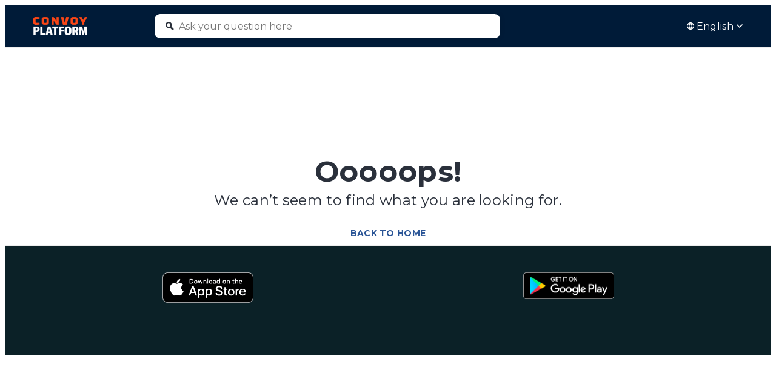

--- FILE ---
content_type: text/html; charset=utf-8
request_url: https://support.convoy.com/hc/en-us/articles/115004594487-How-to-Report-a-Delay
body_size: 107656
content:
<!DOCTYPE html><html lang="en"><head><meta charSet="utf-8" data-next-head=""/><meta name="viewport" content="width=device-width" data-next-head=""/><link rel="icon" href="https://ssp-assets.shelf-ssp.com/74206b9e-ca86-466b-b8ca-8ba7e8cd8212/3b828413-d1a1-4960-9bff-5e15ccb6be51/ubCJ7IKGe6sAGdOVz2BA3OfgHqcea3Y1.png" type="image/x-icon" data-next-head=""/><link rel="preload" href="https://source.shelf-ssp.com/_next/static/css/efde443e892d1d42.css" as="style"/><link href="https://fonts.googleapis.com/css?family=Open+Sans:300,400,600,700" rel="stylesheet"/><link rel="stylesheet" href="https://source.shelf-ssp.com/_next/static/css/efde443e892d1d42.css" data-n-g=""/><noscript data-n-css=""></noscript><script defer="" noModule="" src="https://source.shelf-ssp.com/_next/static/chunks/polyfills-42372ed130431b0a.js"></script><script src="https://source.shelf-ssp.com/_next/static/chunks/webpack-11ad4f51ae4e5da9.js" defer=""></script><script src="https://source.shelf-ssp.com/_next/static/chunks/framework-3311683cffde0ebf.js" defer=""></script><script src="https://source.shelf-ssp.com/_next/static/chunks/main-8d51bd9fdfa2acb4.js" defer=""></script><script src="https://source.shelf-ssp.com/_next/static/chunks/pages/_app-59db585d5743e96f.js" defer=""></script><script src="https://source.shelf-ssp.com/_next/static/chunks/865-7a30098728d4ce8e.js" defer=""></script><script src="https://source.shelf-ssp.com/_next/static/chunks/280-106f40a7203610d6.js" defer=""></script><script src="https://source.shelf-ssp.com/_next/static/chunks/105-9064e88e2e658b4d.js" defer=""></script><script src="https://source.shelf-ssp.com/_next/static/chunks/pages/%5B...slug%5D-66dfe15d92a37343.js" defer=""></script><script src="https://source.shelf-ssp.com/_next/static/zl79bwXI0dHSnQGJ9jJYs/_buildManifest.js" defer=""></script><script src="https://source.shelf-ssp.com/_next/static/zl79bwXI0dHSnQGJ9jJYs/_ssgManifest.js" defer=""></script><style data-styled="" data-styled-version="6.1.19">.criiwr{display:inline-block;width:1em!important;height:1em!important;font-size:14px;transition:fill 200ms cubic-bezier(0.4, 0, 0.2, 1);color:inherit;fill:currentcolor;}/*!sc*/
.iLSULx{display:inline-block;width:1em!important;height:1em!important;font-size:7px;transition:fill 200ms cubic-bezier(0.4, 0, 0.2, 1);color:inherit;fill:currentcolor;}/*!sc*/
.kNOhVr{display:inline-block;width:1em!important;height:1em!important;font-size:10px;transition:fill 200ms cubic-bezier(0.4, 0, 0.2, 1);color:inherit;fill:currentcolor;}/*!sc*/
data-styled.g1[id="sc-bRKDuR"]{content:"criiwr,iLSULx,kNOhVr,"}/*!sc*/
.eWdgbL{height:100%;width:100%;display:flex;flex-direction:column;align-items:center;justify-content:center;}/*!sc*/
.eWdgbL:hover{background-color:transparent!important;}/*!sc*/
data-styled.g2[id="sc-hvigdm"]{content:"eWdgbL,"}/*!sc*/
.gcLMnu{display:flex;justify-content:center;}/*!sc*/
data-styled.g3[id="sc-fhHczv"]{content:"gcLMnu,"}/*!sc*/
.jSzBdg{color:#2a303b;fill:#2a303b;display:flex;flex-direction:column;justify-content:center;align-items:center;background-color:transparent;width:30px;height:30px;}/*!sc*/
.jlrlnC{color:#939393;fill:#939393;display:flex;flex-direction:column;justify-content:center;align-items:center;background-color:transparent;width:30px;height:30px;}/*!sc*/
.jlrlnC:hover{color:#2a303b;}/*!sc*/
.cmHtEQ{color:#ffffff;fill:#ffffff;display:flex;flex-direction:column;justify-content:center;align-items:center;background-color:transparent;width:20px;height:20px;}/*!sc*/
data-styled.g4[id="sc-ggWZvA"]{content:"jSzBdg,jlrlnC,cmHtEQ,"}/*!sc*/
.SearchInput{border-bottom:none!important;flex-grow:1;}/*!sc*/
.SearchInput::-ms-clear{display:none;}/*!sc*/
.SearchInput:focus+.CrossIcon{cursor:pointer;display:block;}/*!sc*/
.SearchInput:focus+.CrossIcon>.ColoredIcon{visibility:visible!important;}/*!sc*/
.LabelHeading{visibility:hidden;pointer-events:none;position:absolute;}/*!sc*/
data-styled.g47[id="sc-global-hYoKof1"]{content:"sc-global-hYoKof1,"}/*!sc*/
body,html,#__next{font-family:'Montserrat',Arial,sans-serif;letter-spacing:0.02em;}/*!sc*/
.Page{display:flex;flex-direction:column;height:100%;align-items:center;justify-content:center;}/*!sc*/
.PageHolder{width:100%;max-width:770px;}/*!sc*/
.HomePage__pageHolder{max-width:unset;}/*!sc*/
.H1,.H1Bold{color:#2a303b;font-size:20px;font-weight:700;line-height:30px;margin-bottom:10px;margin-top:60px;white-space:pre-wrap;white-space:-moz-pre-wrap;white-space:-o-pre-wrap;word-wrap:break-word;hyphens:auto;}/*!sc*/
.H1Bold{margin-bottom:13px;margin-top:0;}/*!sc*/
.H2Hero{color:white;font-size:32px;margin:60px 0 20px;text-align:center;}/*!sc*/
.H2,.FolderH2{color:#fff;font-size:16px;margin-bottom:6px;margin-top:10px;font-weight:700;white-space:pre-wrap;white-space:-moz-pre-wrap;white-space:-o-pre-wrap;word-wrap:break-word;hyphens:auto;}/*!sc*/
.FolderH2{font-size:16px;margin-bottom:10px;margin-top:0;}/*!sc*/
.H3{font-size:14px;color:#2a303b;font-weight:600;white-space:pre-wrap;white-space:-moz-pre-wrap;white-space:-o-pre-wrap;word-wrap:break-word;hyphens:auto;}/*!sc*/
.HeaderHolder{min-height:60px;flex-shrink:0;flex-basis:auto;min-width:100%;width:100%;display:flex;justify-content:center;z-index:1;flex-direction:column;align-items:center;border-bottom:2px solid #eeeeee;}/*!sc*/
.WidthLimiter{max-width:1220px;flex-grow:1;flex-shrink:0;width:100%;min-height:calc(100% - 372px);}/*!sc*/
.MainZoneLimiter{max-width:1220px;flex-grow:1;flex-shrink:0;width:100%;min-height:calc(100% - 372px);position:relative;flex-wrap:wrap;display:flex;background-color:#fff;}/*!sc*/
.BreadcrumbsHolder{flex-shrink:0;display:flex;align-items:center;justify-content:center;width:100%;background-color:#fff;}/*!sc*/
.MainZone{flex-grow:1;position:relative;display:flex;flex-direction:column;height:100%;background-color:#fff;overflow-x:hidden;overflow-y:auto;width:100%;justify-content:flex-start;align-items:center;}/*!sc*/
.SideZone{flex-shrink:0;width:280px;}/*!sc*/
@media (max-width: 768px){.SideZone{height:100%;display:none;top:0;left:0;position:absolute;}.SideZone--visible{display:flex;z-index:2;}}/*!sc*/
.SidebarHolder{width:280px;overflow-y:auto;overflow-x:hidden;background-color:#fff;position:absolute;will-change:max-height;}/*!sc*/
.SidebarHolder--fixed{position:fixed;top:0;}/*!sc*/
@media (max-width: 768px){.SidebarHolder{height:100%;}}/*!sc*/
@media (max-width: 425px){.SidebarHolder{width:100%;}}/*!sc*/
.ContentZone{flex-grow:1;padding-left:25px;padding-right:25px;box-sizing:border-box;width:100%;}/*!sc*/
@media (max-width: 768px){.ContentZone{padding:0 15px;}}/*!sc*/
.ContentZone-withoutNavigation{max-width:100%;}/*!sc*/
.ContentZone-withRecommendations,.ContentZone-withSidebar{display:flex;flex-wrap:wrap;align-items:flex-start;justify-content:flex-start;flex-basis:0;padding-left:25px;}/*!sc*/
@media (max-width: 768px){.ContentZone-withRecommendations,.ContentZone-withSidebar{padding:0 15px;}}/*!sc*/
@media (max-width: 1275px){.ContentZone-withRecommendations,.ContentZone-withSidebar{flex-direction:column;}}/*!sc*/
.FooterBlock{align-self:flex-end;min-height:165px;display:flex;width:100%;background-color:#0b2127;color:#ffffff;border-top:2px solid #eee;justify-content:center;align-items:flex-start;}/*!sc*/
.AvatarHolder{display:flex;align-items:center;align-self:flex-start;margin-top:2px;}/*!sc*/
.Avatar{height:40px;width:40px;background:center no-repeat;background-size:cover;border-radius:30px;flex-shrink:0;object-fit:cover;}/*!sc*/
.Username{margin-right:0;margin-left:0;overflow:hidden;white-space:nowrap;text-overflow:ellipsis;}/*!sc*/
.Username--small{font-size:12px;}/*!sc*/
.RightPageSection{width:calc(100% - 770px);padding:0 0 0 30px;box-sizing:border-box;min-width:200px;margin-bottom:60px;}/*!sc*/
@media (max-width: 1275px){.RightPageSection{width:100%;order:2;}}/*!sc*/
@media (max-width: 768px){.RightPageSection{padding:0;margin-top:55px;}}/*!sc*/
.RecommendationsWrapper .SectionLabel__label{font-weight:700;flex-shrink:1;font-family:'Montserrat',Arial,sans-serif;text-transform:none;line-height:20px;font-size:16px;margin-bottom:10px;color:#21232b;}/*!sc*/
.TitleHolder{width:100%;flex-grow:1;padding-left:10px;word-break:break-word;font-weight:400;max-height:60px;overflow:hidden;hyphens:auto;}/*!sc*/
.TitleHolder .H3{color:#21232b;white-space:pre-wrap;white-space:-moz-pre-wrap;white-space:-o-pre-wrap;word-wrap:break-word;hyphens:auto;margin-top:0;margin-bottom:0;display:-webkit-box;-webkit-line-clamp:3;-webkit-box-orient:vertical;overflow:hidden;font-weight:400;font-size:16px;line-height:20px;}/*!sc*/
.Icon{flex-shrink:0;width:100%;height:23px;}/*!sc*/
.SquareImage{width:60px;height:60px;flex-shrink:0;background-color:#C0C0C0;border-right:none;display:flex;align-items:center;justify-content:center;border-radius:10px;margin:-1px;}/*!sc*/
.SquareImage--small{width:20px;height:20px;border-radius:5px;}/*!sc*/
.SquareImage__icon{height:7.5px;}/*!sc*/
.CellHolder--threeTiles .SquareImage{display:none;}/*!sc*/
.CellHolder{width:calc(50% - 30px);max-width:calc(50% - 30px);padding:15px;flex-shrink:0;flex-grow:1;display:flex;}/*!sc*/
.CellHolder--threeTiles{width:calc(33.33% - 30px);max-width:calc(33.33% - 30px);}/*!sc*/
@media (max-width: 1024px){.CellHolder--threeTiles{max-width:calc(50% - 30px);width:calc(50% - 30px);}}/*!sc*/
@media (max-width: 767px){.CellHolder{width:calc(100% - 30px);max-width:calc(100% - 30px);}}/*!sc*/
.Cell{user-select:none;height:60px;display:flex;align-items:center;border-radius:10px;cursor:pointer;width:100%;text-decoration:none;}/*!sc*/
.Cell:hover .H3{text-decoration:underline;}/*!sc*/
.CellHolder--threeTiles a.Cell img{display:none;}/*!sc*/
.CellHolder--threeTiles a.Cell span.SquareImage.SquareImage--image-bg{display:none;}/*!sc*/
.CellHolder--threeTiles a.Cell{background-color:#2C2C2B;}/*!sc*/
.CellHolder--threeTiles h2.H3{color:#fff;}/*!sc*/
.FoldersRoot span.SquareImage.SquareImage--small{display:none;}/*!sc*/
div.FolderTitleHolder{background-color:#f65335;color:white;padding:10px;border-radius:5px;letter-spacing:0.03125em;}/*!sc*/
a.FolderHref{color:#0a0d10;}/*!sc*/
a.ViewFolder{border:1px solid #0a0d10;outline-style:solid;outline-width:thin;outline-color:#0a0d10;padding:5px;border-radius:10px;}/*!sc*/
a.ViewFolder:hover{color:#fff;background-color:#0a0d10;padding:5px;border-radius:10px;}/*!sc*/
.GridRoot{margin:-15px -15px 60px;display:flex;flex-wrap:wrap;align-items:center;flex-grow:1;}/*!sc*/
@media (max-width: 1024px){.GridRoot--threeTiles{margin:0 -15px 64px;}}/*!sc*/
.SidebarOverlay{width:100%;height:100%;background-color:rgba(0, 0, 0, 0.5);position:absolute;top:0;left:0;}/*!sc*/
.InnerSpan{width:100%;white-space:pre-wrap;white-space:-moz-pre-wrap;white-space:-o-pre-wrap;word-wrap:break-word;word-break:break-word;hyphens:auto;flex-grow:1;}/*!sc*/
.ArrowHolder{height:20px;width:20px;flex-shrink:0;cursor:pointer;}/*!sc*/
.ArrowHolder--isEmptyNode{cursor:auto;}/*!sc*/
.ArrowHolder--areListOpen{transform:rotate(90deg);}/*!sc*/
.SidebarHref{flex-grow:1;display:flex;font-size:14px;text-decoration:none;color:#2a303b;max-width:calc(100% - 20px);}/*!sc*/
.SidebarHref:hover{text-decoration:underline;color:#2b5797;cursor:pointer;}/*!sc*/
.SidebarHref--areSelected{color:white;}/*!sc*/
.SidebarHref--areSelected:hover{color:white;}/*!sc*/
.NodeItem{display:flex;background-color:unset;padding:5px 10px 5px 0;overflow:hidden;}/*!sc*/
.NodeItem--areSelected{background-color:#2b5797;}/*!sc*/
.MenuItem{list-style:none;padding-left:10px;}/*!sc*/
.LinkList{list-style:none;padding:0;margin:0;width:100%;flex-grow:1;display:none;}/*!sc*/
.LinkList--areListOpen{display:block;}/*!sc*/
.RecommendationsHolder{display:flex;flex-wrap:wrap;margin-bottom:20px;}/*!sc*/
.RecommendationsHolder__item{display:flex;width:100%;margin:10px 0;}/*!sc*/
.RecommendationsHolder--reduceMargins{margin-top:10px;}/*!sc*/
.RecommendationsLink{width:100%;text-decoration:none;font-size:14px;line-height:20px;margin-left:10px;color:#2c5697;overflow-wrap:break-word;word-break:break-all;word-break:break-word;}/*!sc*/
.RecommendationsLink:hover{text-decoration:underline;cursor:pointer;}/*!sc*/
.ChipToken{text-decoration:none;font-size:14px;line-height:20px;margin:0 10px 10px 0;color:#2c5697;border-radius:3px;max-width:calc(100% - 4px);box-sizing:border-box;display:flex;}/*!sc*/
.ChipToken:hover{text-decoration:underline;}/*!sc*/
.ChipLabel{white-space:nowrap;overflow:hidden;text-overflow:ellipsis;max-width:100%;margin-right:3px;}/*!sc*/
.NoRecommendationsText{color:#757575;margin-bottom:10px;font-size:14px;}/*!sc*/
.FeedbackWrapper{width:100%;padding-bottom:30px;}/*!sc*/
.FeedbackWrapper .QuantitativeFeedback{justify-content:center;padding:30px 30px!important;flex-direction:column;height:auto;min-height:50px;}/*!sc*/
.FeedbackWrapper .QuantitativeFeedback__text{font-weight:bold!important;font-size:16px!important;font-family:'Montserrat',Arial,sans-serif!important;}/*!sc*/
.FeedbackWrapper .QuantitativeFeedback__text+div{min-height:37px;margin-bottom:-5px!important;}/*!sc*/
@media screen and (max-width: 420px){.FeedbackWrapper .QuantitativeFeedback__EmojiWrapper{width:40px!important;line-height:40px;padding-top:5px;}}/*!sc*/
.FeedbackWrapper__positionLeft .QuantitativeFeedback{flex-direction:row;}/*!sc*/
@media screen and (max-width: 420px){.FeedbackWrapper__positionLeft .QuantitativeFeedback__EmojiWrapper{width:30px!important;}}/*!sc*/
@media (max-width: 1275px){.FeedbackWrapper{padding-bottom:15px;margin-top:15px;}}/*!sc*/
.Description{font-size:14px;margin-top:10px;margin-bottom:20px;color:#2a303b;white-space:pre-wrap;white-space:-moz-pre-wrap;white-space:-o-pre-wrap;word-wrap:break-word;hyphens:auto;line-height:1.45;}/*!sc*/
.Description--folder{margin-bottom:30px;}/*!sc*/
.HeaderZone{height:100%;min-height:70px;width:100%;display:flex;align-items:center;justify-content:center;padding:0 10px;}/*!sc*/
@media (max-width: 1220px){.HeaderZone{padding:0;}}/*!sc*/
@media (max-width: 768px){.HeaderZone{flex-wrap:wrap;justify-content:flex-start;}}/*!sc*/
.HeaderZone--space-between{justify-content:space-between;}/*!sc*/
.HeaderImage{height:300px;width:100%;background-color:#001b38;background-size:cover;background-position:center center;background-repeat:no-repeat;display:flex;justify-content:center;align-items:flex-start;}/*!sc*/
.Logo{height:100%;width:200px;align-items:center;flex-shrink:0;display:flex;}/*!sc*/
.Logo__href{cursor:pointer;}/*!sc*/
.Logo::before{content:'';min-height:70px;}/*!sc*/
@media (max-width: 768px){.Logo{display:flex;flex-grow:1;height:50px;order:2;max-width:182px;align-items:flex-start;margin:5px 0;}.Logo--searchActive{display:none;}.Logo::before{min-height:50px;}}/*!sc*/
@media (max-width: 420px){.Logo{margin:0;}}/*!sc*/
.MagnifyingLabel{cursor:text;padding:10px;}/*!sc*/
.MagnifyingLabel--no-right{padding-right:0;}/*!sc*/
.MagnifyingLabel--top{padding:0px 0 0px 10px;}/*!sc*/
.TopSearchForm{width:100%;display:flex;justify-content:flex-start;flex-direction:column;align-items:center;}/*!sc*/
.LogoType{height:auto;width:auto;max-width:120px;max-height:30px;margin-left:15px;}/*!sc*/
.SearchHolder{position:relative;display:flex;align-items:center;flex-grow:1;height:70px;}/*!sc*/
@media (max-width: 768px){.SearchHolder{align-items:flex-start;border-radius:5px;order:3;justify-content:flex-end;height:60px;padding:0;}}/*!sc*/
@media (max-width: 768px){.SearchHolder--right{justify-content:flex-start;margin-bottom:5px;}}/*!sc*/
.SearchHolder--small{min-height:20px;margin:20px 0 0 0;}/*!sc*/
@media (max-width: 768px){.SearchHolder--small{justify-content:flex-start;height:20px;padding:0;margin-bottom:5px;margin-top:22px;}}/*!sc*/
@media (max-width: 420px){.SearchHolder--small{padding:0;margin-bottom:5px;}}/*!sc*/
.Search{position:relative;display:flex;flex-grow:1;align-items:center;justify-content:flex-start;height:50px;background-color:white;border-radius:9px;color:#757575;margin:0 15px;max-width:570px;width:calc(100% - 30px);box-shadow:0 0 10px 20px rgba(0, 0, 0, 0.02);transition:box-shadow 250ms ease;}/*!sc*/
.Search:focus-within{box-shadow:0 0 10px 20px rgba(0, 0, 0, 0.02),0 0 0 1px #ddd;}/*!sc*/
.Search--top{height:40px;max-width:570px;}/*!sc*/
@media (max-width: 768px){.Search--top{margin:0 15px 0 0;width:100%;}}/*!sc*/
@media (max-width: 500px){.Search--top{margin:0 15px;}}/*!sc*/
.Search--side{height:50px;margin:0;max-width:370px;}/*!sc*/
@media (max-width: 768px){.Search--side{width:100%;}}/*!sc*/
.Search--top,.Search--side{box-shadow:0 0 10px 0 rgba(0, 0, 0, 0.1);}/*!sc*/
.Search--top:focus-within,.Search--side:focus-within{box-shadow:0 0 10px 0 rgba(0, 0, 0, 0.1),0 0 0 1px #ddd;}/*!sc*/
.ArticleBody{margin-bottom:30px;}/*!sc*/
.HomePage__contentHolder{margin-bottom:60px;}/*!sc*/
@media (max-width: 768px){.HomePage__contentHolder{margin-bottom:47px;}}/*!sc*/
.ArticlePage__heading{margin-bottom:0;}/*!sc*/
.RecommendationsWrapper .Search--small{height:50px;box-shadow:0 0 10px 0 rgba(0, 0, 0, 0.1);}/*!sc*/
@media (max-width: 768px){.Search{flex-grow:0;}.Search--searchActive,.Search--small{flex-grow:1;}}/*!sc*/
.SearchInputHolder{width:100%;}/*!sc*/
.SearchInputHolder--searchActive{width:100%;max-width:600px;}/*!sc*/
@media (max-width: 768px){.SearchInputHolder--searchActive{max-width:100%;}}/*!sc*/
.Search .SearchInput{background-color:transparent;border:none;height:22px;line-height:22px;width:100%;will-change:width;font-size:16px;overflow:hidden;text-overflow:ellipsis;white-space:nowrap;font-family:'Montserrat',Arial,sans-serif;max-width:100%;color:#2a303b;min-width:0;}/*!sc*/
.Search .SearchInput--side{font-size:14px;}/*!sc*/
.SearchInput:-ms-input-placeholder{color:inherit;opacity:1;}/*!sc*/
.Search .SearchInput::placeholder,.Search .SearchInput::-webkit-input-placeholder{color:#757575!important;opacity:1;line-height:20px;padding:0;padding-top:1px;}/*!sc*/
.Search .SearchInput::-ms-input-placeholder{color:inherit;opacity:1;}/*!sc*/
.Search .SearchInput:placeholder-shown{color:#757575!important;opacity:1;line-height:20px;padding:0;padding-top:1px;}/*!sc*/
.Search .SearchInput:focus{outline:none;color:#2a303b;}/*!sc*/
.SearchInput ::-ms-clear{display:none;}/*!sc*/
@media (max-width: 768px){.SearchInput--searchActive{max-width:100%;}}/*!sc*/
.CrossIcon{position:relative;right:0;top:0;cursor:auto;background-color:transparent;border:none;padding:0;}/*!sc*/
.CrossIcon--padded{padding-right:5px;}/*!sc*/
.CrossIcon>.ColoredIcon{visibility:hidden;}/*!sc*/
.CrossIcon--searchActive>.ColoredIcon{visibility:visible;}/*!sc*/
.CrossIcon--searchActive{cursor:pointer;display:none;}/*!sc*/
.CrossIcon--searchActive.CrossIcon--showCrossIcon{display:block;}/*!sc*/
.CrossIcon--small{position:absolute;right:-4px;top:-6px;}/*!sc*/
.HeaderLinks{flex-shrink:0;max-width:415px;box-sizing:border-box;display:flex;justify-content:flex-end;padding-right:35px;}/*!sc*/
@media (max-width: 768px){.HeaderLinks{visibility:visible;max-width:100%;order:1;width:100%;min-height:40px;align-items:center;padding:0 15px;}.HeaderLinks--searchActive{visibility:hidden;}}/*!sc*/
.LanguageSelect{cursor:pointer;opacity:0;position:absolute;right:0;top:0;width:100%;height:100%;min-height:40px;}/*!sc*/
.LanguageLabel{display:flex;align-items:center;cursor:pointer;}/*!sc*/
.LanguageSelector{position:relative;margin-left:20px;flex-shrink:0;margin-right:-5px;}/*!sc*/
.HeaderLinkText{overflow:hidden;text-overflow:ellipsis;white-space:nowrap;max-width:100%;color:white;}/*!sc*/
.BurgerHolder{display:none;}/*!sc*/
@media (max-width: 768px){.BurgerHolder{width:40px;height:40px;display:flex;cursor:pointer;order:2;flex-grow:0;padding-left:15px;}.BurgerHolder--searchActive{display:none;}}/*!sc*/
@media (max-width: 420px){.BurgerHolder{padding-left:10px;}}/*!sc*/
.Href{text-decoration:none;display:flex;flex-wrap:nowrap;align-items:center;font-size:14px;line-height:20px;overflow:hidden;text-overflow:ellipsis;white-space:nowrap;max-width:100%;}/*!sc*/
.HrefHolder{flex-shrink:0;max-height:60px;margin-bottom:20px;display:flex;text-overflow:-o-ellipsis-lastline;color:#2b5797;}/*!sc*/
.FolderHref{margin-left:10px;display:-webkit-box;line-clamp:3;-webkit-line-clamp:3;-webkit-box-orient:vertical;overflow:hidden;max-height:60px;}/*!sc*/
.FolderHref,.ViewFolder{line-height:20px;color:#2b5797;font-size:14px;cursor:pointer;text-decoration:none;white-space:pre-wrap;word-wrap:break-word;hyphens:auto;}/*!sc*/
.FolderHref:hover{text-decoration:underline;}/*!sc*/
.ViewFolder{color:#2a303b;font-weight:700;}/*!sc*/
.ViewFolder:hover{text-decoration:underline;}/*!sc*/
.FoldersRoot{margin:-15px -15px 30px;display:flex;flex-wrap:wrap;flex-grow:1;}/*!sc*/
.FolderHolder{display:flex;flex-direction:column;flex-grow:1;padding:0 15px;margin:0;box-sizing:border-box;width:33.33%;max-width:33.33%;}/*!sc*/
.FolderHolder--two{width:50%;max-width:50%;}/*!sc*/
@media (max-width: 768px){.FolderHolder{width:50%;max-width:50%;}}/*!sc*/
@media (max-width: 420px){.FolderHolder{width:100%;max-width:100%;}}/*!sc*/
.FolderTitleHolder{padding:0;line-height:1.25;flex-shrink:0;font-size:20px;font-weight:700;margin-bottom:10px;margin-top:0px;}/*!sc*/
.FolderCell{flex-shrink:0;width:100%;display:flex;border-radius:5px;flex-direction:column;padding:3px 0 13px 0;box-sizing:border-box;}/*!sc*/
.ChildWikiLinks{flex-grow:1;display:flex;flex-direction:column;}/*!sc*/
.SmallLogo{width:19px;overflow:hidden;border-radius:2px;}/*!sc*/
.SmallLogo--bigger{width:30px;}/*!sc*/
.EmptyFolderWithIcon{color:#606d84;display:flex;flex-direction:column;justify-content:center;align-items:center;min-height:305px;width:100%;height:100px;}/*!sc*/
.EmptyFolderSign{color:#2a303b;padding:30px 20px;font-size:20px;}/*!sc*/
.NoArticle{color:#757575;width:100%;text-align:center;font-size:14px;margin:60px 0;}/*!sc*/
.SearchResultsHolder{color:#2a303b;padding:0 0 60px;}/*!sc*/
.SearchResultsHolder.SearchResultsHolder--isPaginationShown{padding:10px 0;}/*!sc*/
@media (max-width: 768px){.SearchResultsHolder{padding:25px 10px 50px;max-width:100%;}.SearchResultsHolder.SearchResultsHolder--isPaginationShown{padding:10px 0 0;}}/*!sc*/
@media (max-width: 420px){.SearchResultsHolder{padding-left:0;padding-right:0;}.SearchResultsHolder.SearchResultsHolder--isPaginationShown{padding-left:0;padding-right:0;}}/*!sc*/
@media (max-width: 768px){.SearchResultsHolder{padding:10px 0 0;max-width:100%;}}/*!sc*/
.TotalResults{font-weight:bold;font-size:16px;padding-bottom:20px;border-bottom:2px solid #eeeeee;text-transform:none;word-break:break-word;overflow-wrap:break-word;word-break:break-all;}/*!sc*/
.TotalResults--empty{text-transform:capitalize;}/*!sc*/
.SearchResultItem{padding:20px 0 5px;width:100%;text-decoration:none;min-width:0;min-height:0;}/*!sc*/
.TitleBlock{display:flex;width:100%;margin:0 0 5px;}/*!sc*/
.Title{font-weight:700;font-size:16px;padding:0;max-width:560px;white-space:normal;overflow:hidden;overflow-wrap:break-word;word-break:break-word;cursor:pointer;text-decoration:none;color:#2c5697;}/*!sc*/
.Title:hover{text-decoration:underline;}/*!sc*/
.ResultHighlight{font-size:14px;white-space:normal;overflow-wrap:break-word;word-break:break-word;flex-shrink:0;min-height:0;overflow:hidden;min-width:0;}/*!sc*/
.DisplayedDateTitle{font-size:12px;color:#757575;line-height:17px;white-space:nowrap;overflow:hidden;text-overflow:ellipsis;}/*!sc*/
@media (max-width: 420px){.DisplayedDateTitle{display:none;}}/*!sc*/
.PaginationHolder{display:flex;justify-content:center;padding:55px 0 45px;}/*!sc*/
@media (max-width: 768px){.PaginationHolder{padding:55px 0 0;}}/*!sc*/
.PaginationHolder .Shelf-Pagination{margin:0 0 5px;}/*!sc*/
.PaginationHolder .Shelf-Pagination .rc-pagination-item-active{background-color:transparent;}/*!sc*/
.PaginationHolder .Shelf-Pagination .rc-pagination-item-active:hover{background-color:transparent;}/*!sc*/
.PaginationHolder .Shelf-Pagination li a{color:#757575;font-weight:normal!important;}/*!sc*/
.PaginationHolder .Shelf-Pagination li:hover{background-color:transparent;}/*!sc*/
.PaginationHolder .Shelf-Pagination .rc-pagination-item-active a{color:#2c5697;font-weight:bold!important;}/*!sc*/
.PaginationHolder .Shelf-Pagination li:hover a{color:#2a303b;font-weight:normal!important;}/*!sc*/
.PaginationHolder .Shelf-Pagination .rc-pagination-item-active:hover a{color:#2c5697;font-weight:bold!important;}/*!sc*/
.ErrorBlock{display:flex;flex-direction:column;align-items:center;padding-top:180px;justify-content:center;}/*!sc*/
@media (max-width: 768px){.ErrorBlock{padding:80px 0;}}/*!sc*/
.ErrorTitle{color:#2a303b;font-size:48px;padding-bottom:10px;font-weight:bold;line-height:46px;}/*!sc*/
.ErrorMessage{color:#2a303b;font-size:24px;padding-bottom:20px;text-align:center;}/*!sc*/
@media (max-width: 420px){.ErrorTitle{font-size:24px;line-height:unset;}.ErrorMessage{font-size:14px;}}/*!sc*/
.ErrorLink{font-size:14px;text-transform:uppercase;font-weight:700;cursor:pointer;text-decoration:none;color:#2c5697;min-width:140px;display:flex;align-items:center;justify-content:center;height:40px;}/*!sc*/
.ErrorLink:hover{color:#20232a;}/*!sc*/
.LinksHolder{padding:30px 25px;align-items:center;display:flex;height:39px;}/*!sc*/
@media (max-width: 768px){.LinksHolder{padding:30px 15px;}}/*!sc*/
.LinksHolder--multiline{padding-top:25px;padding-bottom:25px;display:inline-block;width:100%;white-space:normal;overflow-wrap:break-word;word-break:break-all;word-break:break-word;hyphens:auto;min-height:39px;box-sizing:border-box;height:auto;}/*!sc*/
.Path,.HomePath,.CurrentPath{color:#2c5697;line-height:18px;text-decoration:none;white-space:nowrap;overflow:hidden;text-overflow:ellipsis;max-width:300px;}/*!sc*/
.HomePath{flex-shrink:0;}/*!sc*/
.CurrentPath{color:#2c5697;max-width:100%;}/*!sc*/
.HomePath:hover,.Path:hover{text-decoration:underline;}/*!sc*/
.Path--multiline,.HomePath--multiline,.CurrentPath--multiline{overflow-wrap:break-word;word-break:break-all;word-break:break-word;hyphens:auto;line-height:30px;white-space:normal;}/*!sc*/
.IconHolder{width:17px;height:17px;color:#757575;text-align:center;font-size:10px;}/*!sc*/
.IconHolder *{display:inline!important;}/*!sc*/
.IconHolder--same-line{line-height:17px;margin-top:2px;width:17px;height:17px;color:rgb(147, 147, 147);text-align:center;font-size:10px;margin-left:2px;margin-right:4px;display:inline-block;position:relative;}/*!sc*/
.IconHolder--multiline{display:inline-block;position:relative;bottom:1px;margin-left:2px;margin-right:4px;width:auto;}/*!sc*/
.Dot{display:none;height:4px;width:4px;border-radius:4px;background-color:#757575;margin:1px 10px 0;}/*!sc*/
.Dot--float{float:left;margin-top:6.5px;}/*!sc*/
.Dot--float.Dot--small{margin-top:7px;}/*!sc*/
.Dot--block{display:block;}/*!sc*/
.CategoryAndTagsHolder{display:flex;flex-direction:column;flex-wrap:wrap;overflow:hidden;max-width:100%;color:#757575;}/*!sc*/
.CategoryAndTagsHolder .Dot--float{margin-top:13.5px;}/*!sc*/
.CategoryAndTagsHolder .Dot--float.Dot--small{margin-top:13.5px;}/*!sc*/
.CategoryPlace{display:flex;flex-shrink:0;margin-top:0;font-size:14px;flex-wrap:wrap;float:left;overflow:hidden;text-overflow:ellipsis;white-space:nowrap;max-width:100%;}/*!sc*/
.CategoryPlace--small{font-size:12px;}/*!sc*/
@media (max-width: 420px){.CategoryPlace{width:100%;display:flex;}.TagItem{margin-top:7px;}}/*!sc*/
.CategoryLabel{margin-right:5px;margin-top:5px;}/*!sc*/
.TagsPlace{display:flex;flex-wrap:wrap;max-width:100%;}/*!sc*/
.TagItem{font-size:14px;margin-top:5px;float:left;margin-right:5px;display:flex;overflow:hidden;text-overflow:ellipsis;white-space:nowrap;max-width:100%;}/*!sc*/
.MetaLink{text-decoration:none;color:#757575;overflow:hidden;text-overflow:ellipsis;white-space:nowrap;max-width:100%;}/*!sc*/
.MetaLink:hover{text-decoration:underline;}/*!sc*/
.HierarchicalCategoryItem{font-size:14px;float:left;margin-right:5px;margin-top:5px;display:flex;overflow:hidden;text-overflow:ellipsis;white-space:nowrap;max-width:100%;}/*!sc*/
.HierarchicalCategoryItem .MetaLink{display:flex;}/*!sc*/
.HierarchicalCategoryItem__parent{overflow:hidden;text-overflow:ellipsis;}/*!sc*/
.HierarchicalCategoryItem__delimiter{margin:0 4px;}/*!sc*/
.HierarchicalCategoryItem__categoryName{overflow:hidden;text-overflow:ellipsis;}/*!sc*/
.TagItem--small{font-size:12px;}/*!sc*/
.TagItem--skipMargin{margin-right:0;}/*!sc*/
.FooterGrid{display:flex;flex-direction:row;width:100%;align-items:flex-start;flex-wrap:wrap;max-width:1200px;margin-top:-2px;padding:15px 0;}/*!sc*/
@media (max-width: 420px){.FooterGrid{padding:10px 0;}}/*!sc*/
.FooterImage{height:auto;max-height:60px;width:auto;max-width:240px;}/*!sc*/
.FooterLink{color:#2c5697;margin-right:30px;text-decoration:none;font-size:12px;white-space:nowrap;overflow:hidden;text-overflow:ellipsis;}/*!sc*/
.FooterLink--social-icon{line-height:0;margin-right:0;}/*!sc*/
.FooterLink--social-icon+.FooterLink--social-icon{margin-left:10px;}/*!sc*/
.FooterLink:hover{text-decoration:underline;}/*!sc*/
.FooterLink--social-icon:hover .SmallLogo{display:none;}/*!sc*/
.SmallLogo--active{display:none;}/*!sc*/
.FooterLink--social-icon:hover .SmallLogo--active{display:block;}/*!sc*/
.FooterLink--icon{padding:0 8px;line-height:15px;}/*!sc*/
.FooterLink--small{color:#2a303b;margin-left:3px;margin-right:0;}/*!sc*/
.FooterHtmlHolder{width:100%;font-size:12px;color:#2a303b;margin-bottom:13px;text-align:center;}/*!sc*/
.FooterHtmlHolder p{line-height:16px;}/*!sc*/
.FooterCell{display:flex;padding:15px;}/*!sc*/
.FooterEmptyBlock{width:100%;height:45px;}/*!sc*/
.FooterCell:last-child{padding-top:10px;}/*!sc*/
@media (max-width: 768px){.FooterEmptyBlock{height:38px;}.FooterCell--social+.FooterCell--powered{margin-top:20px;}.FooterHtmlHolder+.FooterCell--powered{margin-top:12px;}}/*!sc*/
@media (max-width: 420px){.FooterHtmlHolder{margin-top:12px;}.FooterEmptyBlock{height:50px;}}/*!sc*/
.FooterLink--with-paddings{padding:5px 0;}/*!sc*/
.FooterCell--links{flex-grow:1;line-height:28px;flex-wrap:wrap;max-width:calc(100% - 260px);padding:10px 0 10px 15px;}/*!sc*/
.FooterCell--social{flex-shrink:0;justify-content:flex-end;min-width:230px;padding:15px 0;}/*!sc*/
.FooterCell--powered{align-items:center;display:flex;flex-grow:1;flex-shrink:0;justify-content:center;margin-top:13px;padding:0;width:100%;}/*!sc*/
@media (max-width: 767px){.FooterCell--links{padding-left:15px;padding-right:15px;width:100%;max-width:100%;}.FooterCell--social{width:100%;justify-content:center;}.FooterCell--links a{max-width:90%;}}/*!sc*/
@media (max-width: 420px){.FooterCell--links{width:100%;}.FooterCell--social{padding:8px 0;}}/*!sc*/
.BeforeMetaSectionNoAuthor{margin-top:-5px;}/*!sc*/
.MetaBlock{display:flex;align-items:center;min-height:30px;flex-wrap:wrap;margin:20px 0;margin-top:15px;width:100%;}/*!sc*/
.MetaBlock--small{min-height:5px;margin-top:10px;margin-bottom:-5px;}/*!sc*/
.MetaItemWrapper{display:flex;align-items:center;overflow:hidden;}/*!sc*/
.MetaItemWrapper--next{flex-shrink:0;}/*!sc*/
.MetaBlock span{line-height:20px;}/*!sc*/
.MetaWrapper{display:flex;align-items:center;flex-wrap:wrap;width:100%;max-width:100%;}/*!sc*/
.MetaWrapper--showAvatar{max-width:calc(100% - 49px);}/*!sc*/
.MetaWrapper--small{margin-left:0;}/*!sc*/
.MetaWrapper--small span{line-height:16px;font-size:12px;}/*!sc*/
.MetaWrapper--small .MetaItemWrapper{margin-bottom:0px;}/*!sc*/
.AvatarHolder+.MetaWrapper{margin-left:9px;}/*!sc*/
.MetaList{display:flex;align-items:center;flex-wrap:wrap;width:100%;max-width:100%;}/*!sc*/
.MetaItem{font-size:14px;color:#757575;max-width:100%;}/*!sc*/
.MetaItem--small{font-size:12px;}/*!sc*/
@media (max-width: 420px){.Description{margin-bottom:15px;}.MetaBlock{margin-top:15px;}.AvatarHolder{margin-top:6px;}.MetaList{display:block;}.MetaItemWrapper{margin-top:7px;}.Dot--hideOnmobile{display:none;}}/*!sc*/
.PreloaderHolder{margin-bottom:20px;}/*!sc*/
.PreloaderItemLine{position:relative;border-radius:3px;margin-top:10px;height:12px;background-color:#f4f4f4;}/*!sc*/
.PreloaderItemLine:before{content:'';position:absolute;border-radius:3px;left:0;right:0;top:0;bottom:0;background:linear-gradient(90deg, #eee 8%, #fff 18%, #eee 33%);animation:sunbeamMove 7s linear infinite;}/*!sc*/
@keyframes sunbeamMove{0%{background-position:-2000px 0;}50%{background-position:0 0;}100%{background-position:2000px 0;}}/*!sc*/
.Main{display:flex;flex-direction:column;margin:30px 0;padding-left:0;max-width:100%;padding-right:10px;}/*!sc*/
.List{list-style:none;padding:0;margin:0;}/*!sc*/
data-styled.g117[id="sc-global-gghoFk1"]{content:"sc-global-gghoFk1,"}/*!sc*/
</style></head><body><link rel="preload" as="image" href="https://ssp-assets.shelf-ssp.com/74206b9e-ca86-466b-b8ca-8ba7e8cd8212/3b828413-d1a1-4960-9bff-5e15ccb6be51/ASISghbxjk4vjyo9Nhpfp32Kszq7YIUh.png"/><link rel="preload" as="image" href="https://thumbnails.shelf.io/74206b9e-ca86-466b-b8ca-8ba7e8cd8212%2Fgems%2F8c37130e-6562-4f21-985f-edce05f66daf%2Fwiki%2Fimages%2F1662733975055-Download_on_the_App_Store_Badge_US-UK_blk_092917.png"/><link rel="preload" as="image" href="https://thumbnails.shelf.io/74206b9e-ca86-466b-b8ca-8ba7e8cd8212%2Fgems%2Fwiki%2Fimages%2Fb963793a-2069-4e99-879d-fc9a9d568fb01659777578084-1659777578084.png"/><link rel="preconnect" href="https://fonts.gstatic.com"/><div id="__next">
  <span><!-- API - 404 Route --></span>
  <!-- -->
  <link href="https://fonts.googleapis.com/css2?family=Montserrat:wght@400;700&amp;display=swap" rel="stylesheet"/>
  <main class="Page">
    <!-- -->
  <span><!-- API - Layout component --></span>
  <div class="MainZone" data-scroll-parent="true">
    <div class="HeaderHolder" style="background-color:#001b38">

      <!-- -->
  <span><!-- API - Header component --></span>
  <div class="WidthLimiter">
    <header class="HeaderZone " role="navigation" style="background-color:#001b38;color:#ffffff">
      <div class="Logo">
        <a href="/en?ref=Logo" class="Logo__href" style="margin-right:15px;display:flex;align-items:center">
            <img class="LogoType" src="https://ssp-assets.shelf-ssp.com/74206b9e-ca86-466b-b8ca-8ba7e8cd8212/3b828413-d1a1-4960-9bff-5e15ccb6be51/ASISghbxjk4vjyo9Nhpfp32Kszq7YIUh.png" alt="LogoType"/>
          </a>
      </div>
      <form class="SearchHolder" role="search" action="/en/search" method="get">
          <input type="hidden" name="page" value="1"/>
          <label class="Search Search--top" role="search" for="ssp-search">
            <span class="LabelHeading">Ask your question here</span>
            <span class="MagnifyingLabel MagnifyingLabel--top">
              <div class="sc-ggWZvA jSzBdg ColoredIcon "><div class="sc-hvigdm eWdgbL ColoredIcon__background"><div class="sc-fhHczv gcLMnu ColoredIcon__holder"><svg class="sc-bRKDuR criiwr Icon" xmlns="http://www.w3.org/2000/svg" data-testid="icon-search" viewBox="0 0 36 36"><path d="m34.3 29.3-9.1-9.1c2.5-4.4 2.5-10.1-.6-14.5-4.3-6-12.7-7.5-18.8-3.3-6.1 4.3-7.6 12.7-3.3 18.8 3.8 5.4 10.9 7.2 16.7 4.5l9.4 9.4c.9.9 2.4.9 3.3 0l2.5-2.5c.8-.9.8-2.4-.1-3.3M7.1 18.1C4.7 14.6 5.5 9.7 9 7.2c3.4-2.5 8.2-1.6 10.6 1.9s1.6 8.4-1.9 10.9c-3.4 2.5-8.2 1.7-10.6-1.9"></path></svg></div></div></div>
            </span>
            <input class="SearchInput" type="text" id="ssp-search" maxLength="256" placeholder="Ask your question here" name="term"/>
            <span class="CrossIcon CrossIcon--padded">
              <div class="sc-ggWZvA jlrlnC ColoredIcon "><div class="sc-hvigdm eWdgbL ColoredIcon__background"><div class="sc-fhHczv gcLMnu ColoredIcon__holder"><svg class="sc-bRKDuR iLSULx Icon" xmlns="http://www.w3.org/2000/svg" data-testid="icon-cross" viewBox="0 0 36 36"><path d="M22 18 35.2 4.9c1.1-1.1 1.1-2.9 0-4s-2.9-1.1-4 0L18 14 4.9.8C3.8-.3 2-.3.9.8s-1.1 2.9 0 4L14 18 .8 31.1c-1.1 1.1-1.1 2.9 0 4s2.9 1.1 4 0L18 22l13.1 13.1c1.1 1.1 2.9 1.1 4 0s1.1-2.9 0-4z"></path></svg></div></div></div>
            </span>
          </label>
        </form>
      <nav class="HeaderLinks">
      <!-- -->
        <div class="LanguageSelector">
            <label class="LanguageLabel" for="lang">
              <svg width="12" height="12" viewBox="0 0 20 20" fill="none" style="padding:4px" xmlns="http://www.w3.org/2000/svg">
                <path fill="#ffffff" fill-rule="evenodd" clip-rule="evenodd" d="M9.99 0C4.47 0 0 4.48 0 10C0 15.52 4.47 20 9.99 20C15.52 20 20 15.52 20 10C20 4.48 15.52 0 9.99 0ZM16.92 6H13.97C13.65 4.75 13.19 3.55 12.59 2.44C14.43 3.07 15.96 4.35 16.92 6ZM10 2.04C10.83 3.24 11.48 4.57 11.91 6H8.09C8.52 4.57 9.17 3.24 10 2.04ZM2.26 12C2.1 11.36 2 10.69 2 10C2 9.31 2.1 8.64 2.26 8H5.64C5.56 8.66 5.5 9.32 5.5 10C5.5 10.68 5.56 11.34 5.64 12H2.26ZM3.08 14H6.03C6.35 15.25 6.81 16.45 7.41 17.56C5.57 16.93 4.04 15.66 3.08 14ZM6.03 6H3.08C4.04 4.34 5.57 3.07 7.41 2.44C6.81 3.55 6.35 4.75 6.03 6V6ZM10 17.96C9.17 16.76 8.52 15.43 8.09 14H11.91C11.48 15.43 10.83 16.76 10 17.96ZM12.34 12H7.66C7.57 11.34 7.5 10.68 7.5 10C7.5 9.32 7.57 8.65 7.66 8H12.34C12.43 8.65 12.5 9.32 12.5 10C12.5 10.68 12.43 11.34 12.34 12ZM12.59 17.56C13.19 16.45 13.65 15.25 13.97 14H16.92C15.96 15.65 14.43 16.93 12.59 17.56V17.56ZM14.36 12C14.44 11.34 14.5 10.68 14.5 10C14.5 9.32 14.44 8.66 14.36 8H17.74C17.9 8.64 18 9.31 18 10C18 10.69 17.9 11.36 17.74 12H14.36Z"></path>
              </svg>
              <!-- -->English<!-- -->
              <div class="sc-ggWZvA cmHtEQ ColoredIcon " style="transform:rotate(45deg)"><div style="transform:rotate(45deg)" class="sc-hvigdm eWdgbL ColoredIcon__background"><div class="sc-fhHczv gcLMnu ColoredIcon__holder"><svg class="sc-bRKDuR kNOhVr Icon" xmlns="http://www.w3.org/2000/svg" data-testid="icon-one-more-arrow" viewBox="0 0 36 36"><path d="M27.5 16.5C27.3 16.3 13 .8 13 .8c-1.1-1.1-2.9-1.1-4 0s-1.1 2.9 0 4l12.4 13.7L9 31.1c-1.1 1.1-1.1 2.9 0 4s2.9 1.1 4 0c0 0 14.2-14 14.5-14.3.6-.6.9-1.4.8-2.2.1-.7-.2-1.5-.8-2.1"></path></svg></div></div></div>
            </label>
            <select class="LanguageSelect" name="lang" id="lang">
              <option value="en" selected="">English</option><option value="es-MX">Español mexicano</option>
            </select>
          </div>
      </nav>
    </header>
  </div>
  <!-- -->
<!-- -->
    </div>
    <!-- -->
    <div class="MainZoneLimiter">
      <div class="ContentZone  ContentZone-withoutNavigation ">
        <!-- -->
      <main class="ErrorBlock">
        <span class="ErrorTitle">Ooooops!</span>
        <span class="ErrorMessage">We can’t seem to find what you are looking for.</span>
        <a class="ErrorLink" href="/en">Back to home</a>
      </main>
    <!-- -->
      </div>
    </div>
    <footer class="FooterBlock" data-scroll-bottom="true">
      <!-- -->
  <span><!-- API - Footer component --></span>

  <div class="FooterGrid">
    <div class="FooterCell FooterCell--links">
      <!-- -->
    </div>
    <!-- -->
    <div data-testid="StyledFooter" class="FooterHtmlHolder StyledFooter">
        <div style="display:flex;text-align:center"><div style="flex:33.33%;padding:10px;margin-left:5px"><a href="https://apps.apple.com/us/app/convoy/id1045368390?ammt=8&amp;ls=1" rel="noopener noreferrer" target="_blank"><img src="https://thumbnails.shelf.io/74206b9e-ca86-466b-b8ca-8ba7e8cd8212%2Fgems%2F8c37130e-6562-4f21-985f-edce05f66daf%2Fwiki%2Fimages%2F1662733975055-Download_on_the_App_Store_Badge_US-UK_blk_092917.png" class="fr-fic fr-dii" style="width:150px"/></a></div><div style="flex:33.33%;padding:10px;margin-right:5px"><a href="https://play.google.com/store/apps/details?id=com.convoy.driver&amp;pli=1" rel="noopener noreferrer" target="_blank"><img src="https://thumbnails.shelf.io/74206b9e-ca86-466b-b8ca-8ba7e8cd8212%2Fgems%2Fwiki%2Fimages%2Fb963793a-2069-4e99-879d-fc9a9d568fb01659777578084-1659777578084.png" class="fr-fic fr-dii" style="width:150px"/></a></div></div>
      </div>
    <!-- -->
    <div class="FooterEmptyBlock"></div>
  </div>
<!-- -->
    </footer>
  </div>
<!-- -->
  </main>
</div><noscript>For full functionality of this site it is necessary to enable JavaScript. Here are the<!-- --> <a href="https://www.enable-javascript.com/" target="_blank" rel="noopener noreferrer">instructions how to enable JavaScript in your web browser</a>.</noscript><script id="__NEXT_DATA__" type="application/json">{"props":{"pageProps":{"query":{"pageType":{"404":true,"root":false,"folder":false,"page":false,"pageDT":false,"search":false},"pageTypeString":"404","appInfo":{"libraryId":"3b828413-d1a1-4960-9bff-5e15ccb6be51","accountId":"74206b9e-ca86-466b-b8ca-8ba7e8cd8212","settings":{"language":"en","sourceLanguage":"en","description":"The Convoy Platform is the leading marketplace built exclusively for brokers and trusted carriers to effortlessly match and execute freight.","customDomain":"support.convoy.com","showLanguageSelector":true,"name":"Welcome to the Convoy Platform Carrier Help Center","gaTrackingID":"","searchEngineIndexingAllowed":true,"userFeedbackEnabled":false,"showArticlesAuthorAndLastUpdatedDate":false,"showArticleEstimatedReadingTime":true,"showMostViewedArticles":true,"showArticleTags":false,"showArticleCategories":false,"showExtraSearch":false,"customSnippets":[],"images":{"favicon":"https://ssp-assets.shelf-ssp.com/74206b9e-ca86-466b-b8ca-8ba7e8cd8212/3b828413-d1a1-4960-9bff-5e15ccb6be51/ubCJ7IKGe6sAGdOVz2BA3OfgHqcea3Y1.png","logo":"https://ssp-assets.shelf-ssp.com/74206b9e-ca86-466b-b8ca-8ba7e8cd8212/3b828413-d1a1-4960-9bff-5e15ccb6be51/ASISghbxjk4vjyo9Nhpfp32Kszq7YIUh.png"},"header":{"homepage":"","colors":{"bg":"#001b38","text":"#ffffff"},"multiline":true,"excludeTitle":true},"footer":{"socialLinks":{},"customLinks":[],"showLinkToShelf":false,"customHTML":"\u003cdiv style=\"display:flex;text-align:center\"\u003e\u003cdiv style=\"flex:33.33%;padding:10px;margin-left:5px\"\u003e\u003ca href=\"https://apps.apple.com/us/app/convoy/id1045368390?ammt=8\u0026amp;ls=1\" rel=\"noopener noreferrer\" target=\"_blank\"\u003e\u003cimg src=\"https://thumbnails.shelf.io/74206b9e-ca86-466b-b8ca-8ba7e8cd8212%2Fgems%2F8c37130e-6562-4f21-985f-edce05f66daf%2Fwiki%2Fimages%2F1662733975055-Download_on_the_App_Store_Badge_US-UK_blk_092917.png\" class=\"fr-fic fr-dii\" style=\"width:150px\" /\u003e\u003c/a\u003e\u003c/div\u003e\u003cdiv style=\"flex:33.33%;padding:10px;margin-right:5px\"\u003e\u003ca href=\"https://play.google.com/store/apps/details?id=com.convoy.driver\u0026amp;pli=1\" rel=\"noopener noreferrer\" target=\"_blank\"\u003e\u003cimg src=\"https://thumbnails.shelf.io/74206b9e-ca86-466b-b8ca-8ba7e8cd8212%2Fgems%2Fwiki%2Fimages%2Fb963793a-2069-4e99-879d-fc9a9d568fb01659777578084-1659777578084.png\" class=\"fr-fic fr-dii\" style=\"width:150px\" /\u003e\u003c/a\u003e\u003c/div\u003e\u003c/div\u003e"},"content":""},"publishedLanguages":["en","es-MX"]},"urlReq":"/hc/en-us/articles/115004594487-How-to-Report-a-Delay","url":"/hc/en-us/articles/115004594487-How-to-Report-a-Delay","templateDefinition":{"id":"01K5XNA9T7D60TV9A0T2P2QDME","name":"Convoy Help Center","description":"","jsDefinition":"","previewURLs":[],"routeDefinitions":[{"jsxDefinition":"\u003c\u003e\n  \u003cHTMLComment text=\"API - 404 Route\" /\u003e\n  \u003clink rel=\"preconnect\" href=\"https://fonts.gstatic.com\" /\u003e\n  \u003clink href=\"https://fonts.googleapis.com/css2?family=Montserrat:wght@400;700\u0026display=swap\" rel=\"stylesheet\" /\u003e\n  \u003cmain className={'Page'}\u003e\n    \u003cLayout withoutNavigation={true}\u003e\n      \u003cmain className={'ErrorBlock'}\u003e\n        \u003cspan className={'ErrorTitle'}\u003e\u003cI18NT t=\"ssp-app.404.oops\"/\u003e\u003c/span\u003e\n        \u003cspan className={'ErrorMessage'}\u003e\u003cI18NT t=\"ssp-app.404.cantFindDescription\"/\u003e\u003c/span\u003e\n        \u003ca className={'ErrorLink'} href={RouteData.homeHref}\u003e\u003cI18NT t=\"ssp-app.404.back\"/\u003e\u003c/a\u003e\n      \u003c/main\u003e\n    \u003c/Layout\u003e\n  \u003c/main\u003e\n\u003c/\u003e","templateId":"01K5XNA9T7D60TV9A0T2P2QDME","accountId":"74206b9e-ca86-466b-b8ca-8ba7e8cd8212","type":"404","cssDefinition":"/* Only comments */","id":"404","name":"404 Page"}],"componentDefinitions":[{"templateId":"01K5XNA9T7D60TV9A0T2P2QDME","accountId":"74206b9e-ca86-466b-b8ca-8ba7e8cd8212","id":"breadcrumbs","type":"component","jsxDefinition":"\u003c\u003e\n  \u003cHTMLComment text=\"API - Breadcrumbs component\" /\u003e\n\n  \u003cdiv className={'LinksHolder ' + (RouteData.multiline \u0026\u0026 'LinksHolder--multiline' || '')} aria-label={'Breadcrumbs'}\u003e\n    \u003ca\n      className={'HomePath ' + (RouteData.multiline \u0026\u0026 'HomePath--multiline' || '')}\n      id={'breadcrumbs-home-path'}\n      href={RouteData.homeHref}\n    \u003e\u003cI18NT t={'ssp-app.homePage'} /\u003e\u003c/a\u003e\n    {RouteData.breadCrumbs.map((breadCrumb) =\u003e  \u003c\u003e\n      \u003cspan className={'IconHolder ' + (RouteData.multiline ? 'IconHolder--multiline' : 'IconHolder--same-line')}\u003e\u003cColoredIcon icon={'one-more-arrow'} iconSize={7} holderSize={17} color={'#757575'} /\u003e\u003c/span\u003e\u003ca\n      className={'Path ' + (RouteData.multiline \u0026\u0026 'Path--multiline' || '')}\n      href={breadCrumb.href}\n    \u003e{breadCrumb.title}\u003c/a\u003e\u003c/\u003e)}\n    {RouteData.showTargetTitle === true \u0026\u0026 (\n      \u003c\u003e\n        \u003cspan className={'IconHolder ' + (RouteData.multiline ? 'IconHolder--multiline' : 'IconHolder--same-line')}\u003e\u003cColoredIcon icon={'one-more-arrow'} iconSize={7} holderSize={17} color={'#757575'} /\u003e\u003c/span\u003e\n        \u003ca className={'CurrentPath ' + (RouteData.multiline \u0026\u0026 'CurrentPath--multiline' || '')}\u003e{RouteData.currentPageGem.title}\u003c/a\u003e\n      \u003c/\u003e\n    )}\n    {RouteData.searchResults.isSearchResultBreadcrumbs \u0026\u0026 (\n      \u003c\u003e\n        \u003cspan className={'IconHolder ' + (RouteData.multiline ? 'IconHolder--multiline' : 'IconHolder--same-line')}\u003e\u003cColoredIcon icon={'one-more-arrow'} iconSize={7} holderSize={17} color={'#757575'} /\u003e\u003c/span\u003e\n        \u003ca className={'CurrentPath ' + (RouteData.multiline \u0026\u0026 'CurrentPath--multiline' || '')}\u003e\n          \u003cI18NT t={'ssp-app.search.searchResults'} /\u003e\n        \u003c/a\u003e\n      \u003c/\u003e\n    )}\n  \u003c/div\u003e\n  \u003cdiv style={{clear: 'both'}} /\u003e\n\u003c/\u003e","name":"Breadcrumbs","cssDefinition":"/* Only comments */"},{"id":"chipswidget","templateId":"01K5XNA9T7D60TV9A0T2P2QDME","accountId":"74206b9e-ca86-466b-b8ca-8ba7e8cd8212","type":"component","name":"ChipsWidget","jsxDefinition":"\u003c\u003e\n  \u003cHTMLComment text=\"API - ChipsWidget component\" /\u003e\n\n  {(data \u0026\u0026 data.length \u003e 0 || loading) \u0026\u0026 \u003cdiv className={'RecommendationsWrapper'}\u003e\n    \u003cSectionLabel\n      label={sectionLabel}\n      collapsible={false}\n    \u003e\n      {loading ? (\n        \u003cPreloader className='PreloaderHolder' itemLineClassName={'PreloaderItemLine'} /\u003e\n      ) : (\u003cdiv className={'RecommendationsHolder RecommendationsHolder--reduceMargins'}\u003e\n        {(data || []).map((chip, index) =\u003e (\n          \u003ca\n            className={'ChipToken'}\n            title={chip.name + '(' + chip.count + ')'}\n            data-testid={'chip-token'}\n            href={chip.url || '#'}\n            key={index}\n          \u003e\n              \u003cspan className={'ChipLabel'} data-testid={'chip-label'}\u003e\n                {chip.name}\n              \u003c/span\u003e\n            {chip.count || chip.count === 0 ? '(' + chip.count + ')' : null}\n          \u003c/a\u003e\n        ))}\n      \u003c/div\u003e)}\n    \u003c/SectionLabel\u003e\n  \u003c/div\u003e}\n\u003c/\u003e","cssDefinition":"/* Only comments */"},{"templateId":"01K5XNA9T7D60TV9A0T2P2QDME","accountId":"74206b9e-ca86-466b-b8ca-8ba7e8cd8212","jsxDefinition":"\u003c\u003e\n  \u003cHTMLComment text=\"API - Footer component\" /\u003e\n\n  \u003cdiv className={'FooterGrid'}\u003e\n    \u003cdiv className={'FooterCell FooterCell--links'}\u003e\n      {PortalSettings.Footer.customLinks.map((footerLink, index) =\u003e (\n        \u003ca className={'FooterLink FooterLink--with-paddings'} rel=\"noreferrer\" target={'_blank'} key={index} href={footerLink.href}\u003e\n          {footerLink.name}\n        \u003c/a\u003e\n      ))}\n    \u003c/div\u003e\n    {PortalSettings.Footer.socialLinksList.length \u003e 0 ? (\n      \u003cdiv className={'FooterCell FooterCell--social'}\u003e\n        {PortalSettings.Footer.socialLinksList.map((item, index) =\u003e (\n          \u003ca\n            key={index}\n            rel=\"noreferrer\"\n            className={'FooterLink FooterLink--social-icon'}\n            href={item.href}\n            target={'_blank'}\n          \u003e\n            \u003cimg\n              className={'SmallLogo SmallLogo--bigger'}\n              src={`${RouteData.staticAssetsURL}/images/ssp-themes/default-modern/`+ item.altText + '-icon.svg'}\n              alt={item.altText}\n            /\u003e\n            \u003cimg\n              className={'SmallLogo SmallLogo--bigger SmallLogo--active'}\n              src={`${RouteData.staticAssetsURL}/images/ssp-themes/default-modern/`+ item.altText + '-active-icon.svg'}\n              alt={item.altText}\n            /\u003e\n          \u003c/a\u003e\n        ))}\n      \u003c/div\u003e\n    ) : null}\n    {PortalSettings.Footer.customHTML \u0026\u0026 (\n      \u003cdiv data-testid={'StyledFooter'} className={'FooterHtmlHolder StyledFooter'}\u003e\n        {PortalSettings.Footer.customHTML}\n      \u003c/div\u003e\n    )}\n    {PortalSettings.Footer.showLinkToShelf \u0026\u0026 (\n      \u003cdiv className={'FooterCell FooterCell--powered'}\u003e\n        \u003cimg\n          className={'SmallLogo'}\n          src={`${RouteData.staticAssetsURL}/images/logo/shelf-icon-96-96.svg`}\n          alt={'Footer shelf logotype'}\n        /\u003e\n        \u003ca\n          rel=\"noreferrer\"\n          className={'FooterLink FooterLink--small'}\n          href={RouteData.footerShelfLink}\n          target={'_blank'}\n        \u003e\n          \u003cI18NT t={'ssp-app.poweredByShelf'} /\u003e\n        \u003c/a\u003e\n      \u003c/div\u003e\n    )}\n    \u003cdiv className='FooterEmptyBlock' /\u003e\n  \u003c/div\u003e\n\u003c/\u003e","type":"component","cssDefinition":"/* Only comments */","id":"footer","name":"Footer"},{"templateId":"01K5XNA9T7D60TV9A0T2P2QDME","accountId":"74206b9e-ca86-466b-b8ca-8ba7e8cd8212","type":"component","name":"Header","id":"header","cssDefinition":".SearchInput {\n  border-bottom: none !important;\n  flex-grow: 1;\n}\n\n.SearchInput::-ms-clear {\n  display: none;\n}\n\n.SearchInput:focus + .CrossIcon {\n  cursor: pointer;\n  display: block;\n}\n\n.SearchInput:focus + .CrossIcon \u003e .ColoredIcon {\n  visibility: visible !important;\n}\n\n.LabelHeading {\n  visibility: hidden;\n  pointer-events: none;\n  position: absolute;\n}","jsxDefinition":"\u003c\u003e\n  \u003cHTMLComment text=\"API - Header component\" /\u003e\n  \u003cdiv className={'WidthLimiter'}\u003e\n    \u003cheader\n      className={`HeaderZone ${hideSearch === true ? 'HeaderZone--space-between' : ''}`}\n      role={'navigation'}\n      style={{\n        backgroundColor: PortalSettings.Branding.header.colors.bg,\n        color: PortalSettings.Branding.header.colors.text,\n      }}\n    \u003e\n      \u003cdiv className={'Logo'} ref={HeaderComponentSettings.logoRef}\u003e\n        {PortalSettings.Branding.images.logo \u0026\u0026 (\n          \u003ca\n            href={RouteData.homeHref + '?ref=Logo'}\n            className={'Logo__href'}\n            style={{marginRight: 15, display: 'flex', alignItems: 'center'}}\n          \u003e\n            \u003cimg\n              className={'LogoType'}\n              src={PortalSettings.Branding.images.logo}\n              alt={'LogoType'}\n            /\u003e\n          \u003c/a\u003e\n        )}\n      \u003c/div\u003e\n      {hideSearch === true ? null : (\n        \u003cform\n          className={'SearchHolder'}\n          method=\"get\"\n          action={RouteData.searchURL}\n          onSubmit={HeaderComponentSettings.handlers.onSubmit}\n          role={'search'}\n        \u003e\n          \u003cinput type=\"hidden\" name=\"page\" value=\"1\" /\u003e\n          \u003clabel\n            className={'Search Search--top'}\n            ref={HeaderComponentSettings.searchRef}\n            role={'search'}\n            htmlFor={'ssp-search'}\n          \u003e\n            \u003cspan className={'LabelHeading'}\u003e{RouteData.searchInputPlaceholder}\u003c/span\u003e\n            \u003cspan className={'MagnifyingLabel MagnifyingLabel--top'} onClick={HeaderComponentSettings.handlers.onLabelClick}\u003e\n              \u003cColoredIcon color={'#2a303b'} icon={'search'} iconSize={14} holderSize={30} /\u003e\n            \u003c/span\u003e\n            \u003cinput\n              className={'SearchInput'}\n              ref={HeaderComponentSettings.searchInputRef}\n              defaultValue={RouteData.searchResults.term}\n              name=\"term\"\n              type=\"text\"\n              id={'ssp-search'}\n              maxLength={256}\n              placeholder={RouteData.searchInputPlaceholder}\n            /\u003e\n            \u003cspan className={'CrossIcon CrossIcon--padded'} onClick={HeaderComponentSettings.handlers.onCrossIconClick}\u003e\n              \u003cColoredIcon\n                icon={'cross'}\n                holderSize={30}\n                iconSize={7}\n                color={'#939393'}\n                hoverColor={'#2a303b'}\n              /\u003e\n            \u003c/span\u003e\n          \u003c/label\u003e\n        \u003c/form\u003e\n      )}\n      \u003cnav className={'HeaderLinks'} ref={HeaderComponentSettings.headerLinksRef}\u003e\n      {HeaderComponentSettings.homeWebsiteText.length \u003e 0 \u0026\u0026 (\n          \u003cTooltip\n            tooltipOptions={{overlay: HeaderComponentSettings.homeWebsiteHref, placement: 'bottom', transitionName: 'delay'}}\n          \u003e\n            \u003ca className={'Href'} rel=\"noopener noreferrer\" href={HeaderComponentSettings.homeWebsiteHref}target={'_blank'}\u003e\n              \u003cColoredIcon\n                color={PortalSettings.Branding.header.colors.text}\n                iconSize={12}\n                holderSize={20}\n                icon={'open-in-new'}\n              /\u003e\n              \u003cdiv className={'HeaderLinkText'} style={{color: PortalSettings.Branding.header.colors.text}} \u003e\n                {HeaderComponentSettings.homeWebsiteText}\n              \u003c/div\u003e\n            \u003c/a\u003e\n          \u003c/Tooltip\u003e\n        )}\n        {HeaderComponentSettings.showLanguageSelector \u0026\u0026 (\n          \u003cdiv className={'LanguageSelector'}\u003e\n            \u003clabel className={'LanguageLabel'} htmlFor={'lang'}\u003e\n              \u003csvg\n                width=\"12\"\n                height=\"12\"\n                viewBox=\"0 0 20 20\"\n                fill=\"none\"\n                style={{padding: 4}}\n                xmlns=\"http://www.w3.org/2000/svg\"\n              \u003e\n                \u003cpath\n                  fill={PortalSettings.Branding.header.colors.text}\n                  fillRule=\"evenodd\"\n                  clipRule=\"evenodd\"\n                  d=\"M9.99 0C4.47 0 0 4.48 0 10C0 15.52 4.47 20 9.99 20C15.52 20 20 15.52 20 10C20 4.48 15.52 0 9.99 0ZM16.92 6H13.97C13.65 4.75 13.19 3.55 12.59 2.44C14.43 3.07 15.96 4.35 16.92 6ZM10 2.04C10.83 3.24 11.48 4.57 11.91 6H8.09C8.52 4.57 9.17 3.24 10 2.04ZM2.26 12C2.1 11.36 2 10.69 2 10C2 9.31 2.1 8.64 2.26 8H5.64C5.56 8.66 5.5 9.32 5.5 10C5.5 10.68 5.56 11.34 5.64 12H2.26ZM3.08 14H6.03C6.35 15.25 6.81 16.45 7.41 17.56C5.57 16.93 4.04 15.66 3.08 14ZM6.03 6H3.08C4.04 4.34 5.57 3.07 7.41 2.44C6.81 3.55 6.35 4.75 6.03 6V6ZM10 17.96C9.17 16.76 8.52 15.43 8.09 14H11.91C11.48 15.43 10.83 16.76 10 17.96ZM12.34 12H7.66C7.57 11.34 7.5 10.68 7.5 10C7.5 9.32 7.57 8.65 7.66 8H12.34C12.43 8.65 12.5 9.32 12.5 10C12.5 10.68 12.43 11.34 12.34 12ZM12.59 17.56C13.19 16.45 13.65 15.25 13.97 14H16.92C15.96 15.65 14.43 16.93 12.59 17.56V17.56ZM14.36 12C14.44 11.34 14.5 10.68 14.5 10C14.5 9.32 14.44 8.66 14.36 8H17.74C17.9 8.64 18 9.31 18 10C18 10.69 17.9 11.36 17.74 12H14.36Z\"\n                /\u003e\n              \u003c/svg\u003e\n              {HeaderComponentSettings.currentLanguageName}\n              \u003cColoredIcon\n                color={PortalSettings.Branding.header.colors.text}\n                icon={'one-more-arrow'}\n                iconSize={10}\n                holderSize={20}\n                holderStyles={{\n                  transform: 'rotate(45deg)',\n                }}\n              /\u003e\n            \u003c/label\u003e\n            \u003cselect\n              className={'LanguageSelect'}\n              name={'lang'}\n              id={'lang'}\n              onChange={HeaderComponentSettings.handlers.onLanguageChange}\n              defaultValue={PortalSettings.BasicSettings.language}\n            \u003e\n              {HeaderComponentSettings.languagesWithNames.map((langageWithname, index) =\u003e (\n                \u003coption key={index} value={langageWithname.value}\u003e{langageWithname.name}\u003c/option\u003e\n              ))}\n            \u003c/select\u003e\n          \u003c/div\u003e\n        )}\n      \u003c/nav\u003e\n    \u003c/header\u003e\n  \u003c/div\u003e\n  {hideSearch === undefined ? null : (\n    \u003cdiv\n      className={'HeaderImage'}\n      style={{backgroundImage: PortalSettings.Branding.images.headerImage ? `url(${PortalSettings.Branding.images.headerImage})` : 'none'}}\n    \u003e\n      \u003cform\n        method=\"get\"\n        className={'TopSearchForm'}\n        action={RouteData.searchURL}\n        onSubmit={HeaderComponentSettings.handlers.onSubmit}\n        role={'search'}\n      \u003e\n        \u003cinput type=\"hidden\" name=\"page\" value=\"1\" /\u003e\n        \u003ch2 className={'H2Hero'}\u003e\n          \u003cI18NT t={'ssp-app.homeBanner.howCanWeHelp'} /\u003e\n        \u003c/h2\u003e\n        \u003clabel className={'Search'} ref={HeaderComponentSettings.searchRef} role={'search'} htmlFor={'ssp-search'}\u003e\n          \u003cspan className={'LabelHeading'}\u003e{RouteData.searchInputPlaceholder}\u003c/span\u003e\n          \u003cspan className={'MagnifyingLabel MagnifyingLabel--no-right'} onClick={HeaderComponentSettings.handlers.onLabelClick}\u003e\n            \u003cColoredIcon color={'rgb(31,36,46)'} icon={'search'} iconSize={14} holderSize={30} /\u003e\n          \u003c/span\u003e\n          \u003cinput\n            className={'SearchInput'}\n            ref={HeaderComponentSettings.searchInputRef}\n            defaultValue={RouteData.searchResults.term}\n            name=\"term\"\n            type=\"text\"\n            id={'ssp-search'}\n            maxLength={256}\n            placeholder={RouteData.searchInputPlaceholder}\n          /\u003e\n          \u003cspan className={'CrossIcon CrossIcon--padded'} onClick={HeaderComponentSettings.handlers.onCrossIconClick}\u003e\n            \u003cColoredIcon\n              icon={'cross'}\n              holderSize={30}\n              iconSize={7}\n              color={'#939393'}\n              hoverColor={'#2a303b'}\n            /\u003e\n          \u003c/span\u003e\n        \u003c/label\u003e\n      \u003c/form\u003e\n    \u003c/div\u003e\n  )}\n\u003c/\u003e"},{"templateId":"01K5XNA9T7D60TV9A0T2P2QDME","accountId":"74206b9e-ca86-466b-b8ca-8ba7e8cd8212","id":"layout","type":"component","name":"Layout","cssDefinition":"/* Only comments */","jsxDefinition":"\u003c\u003e\n  \u003cHTMLComment text=\"API - Layout component\" /\u003e\n  \u003cdiv className={'MainZone'} data-scroll-parent=\"true\"\u003e\n    \u003cdiv className={'HeaderHolder'} style={{backgroundColor: PortalSettings.Branding.header.colors.bg}}\u003e\n\n      \u003cHeader\n        term={RouteData.searchResults.term}\n        sidebarMobileVisible={RouteData.sidebarMobileVisible}\n        pathPrefix={RouteData.searchPathPrefix}\n        hideSearch={hideSearch}\n      /\u003e\n    \u003c/div\u003e\n    {withoutNavigation === false \u0026\u0026 (\n      \u003cdiv className={'BreadcrumbsHolder'} style={{height: RouteData.multiline ?  'auto' : '80px'}}\u003e\n        \u003cdiv className={'WidthLimiter'}\u003e\n          \u003cBreadcrumbs/\u003e\n        \u003c/div\u003e\n      \u003c/div\u003e\n    )}\n    \u003cdiv className={'MainZoneLimiter'}\u003e\n      \u003cdiv className={'ContentZone '\n      + (withoutNavigation \u0026\u0026 ' ContentZone-withoutNavigation ' || '')\n      + (withRecommendations \u0026\u0026 ' ContentZone-withRecommendations ' || '')\n      + (withSidebar \u0026\u0026 ' ContentZone-withSidebar ' || '')\n      }\n      \u003e\n        {children}\n      \u003c/div\u003e\n    \u003c/div\u003e\n    \u003cfooter className={'FooterBlock'} data-scroll-bottom=\"true\"\u003e\n      \u003cFooter /\u003e\n    \u003c/footer\u003e\n  \u003c/div\u003e\n\u003c/\u003e"},{"jsxDefinition":"\u003c\u003e\n  \u003cHTMLComment text=\"API - LinksWidget component\" /\u003e\n\n  \u003cdiv className={'RecommendationsWrapper'}\u003e\n    \u003cSectionLabel\n      label={sectionLabel}\n      collapsible={false}\n    \u003e\n      {loading ? (\n        \u003cPreloader className='PreloaderHolder' itemLineClassName={'PreloaderItemLine'} /\u003e\n      ) : (\n        \u003cdiv className={'RecommendationsHolder'}\u003e\n          {data \u0026\u0026 data.map((recommendation, index) =\u003e (\n            \u003cspan className={'RecommendationsHolder__item'}\u003e\n            \u003cspan className={'SquareImage SquareImage--small' + (recommendation.type === 'Decision Tree' ? ' SquareImage--deep-purple' : '')}\u003e\n              \u003cimg className={'SquareImage__icon'} src={`${RouteData.staticAssetsURL}/images/ssp-themes/shared/` + (recommendation.type === 'Decision Tree' ? 'decision-tree-icon.svg' : 'page-icon.svg')} alt={'Icon for recommendation: '+ recommendation.title} /\u003e\n            \u003c/span\u003e\n            \u003ca className={'RecommendationsLink'} href={recommendation.url || '#'} key={index}\u003e{recommendation.title}\u003c/a\u003e\n          \u003c/span\u003e))}\n          {data \u0026\u0026 data.length === 0 \u0026\u0026 (\n            \u003cspan className={'NoRecommendationsText'}\u003e{noContentLabel}\u003c/span\u003e\n          )}\n        \u003c/div\u003e\n      )}\n\n    \u003c/SectionLabel\u003e\n  \u003c/div\u003e\n\u003c/\u003e","id":"linkswidget","templateId":"01K5XNA9T7D60TV9A0T2P2QDME","accountId":"74206b9e-ca86-466b-b8ca-8ba7e8cd8212","type":"component","name":"LinksWidget","cssDefinition":"/* Only comments */"},{"name":"RightSection","templateId":"01K5XNA9T7D60TV9A0T2P2QDME","jsxDefinition":"\u003c\u003e\n  \u003cHTMLComment text=\"API - RightSection component\" /\u003e\n\n  \u003csection className={'RightPageSection'}\u003e\n    {showRecommendations \u0026\u0026 (\n      \u003cRecommendedArticlesProvider\u003e\n        \u003cLinksWidget\n          sectionLabel={\u003cI18NT t={'ssp-app.recommendations.sectionRecommendations'} /\u003e}\n          noContentLabel={\u003cI18NT t={'ssp-app.recommendations.noRecommendations'} /\u003e}\n        /\u003e\n      \u003c/RecommendedArticlesProvider\u003e\n    )}\n    {PortalSettings.BasicSettings.showMostViewedArticles \u0026\u0026 (\n      \u003cMostPopularArticlesProvider\u003e\n        \u003cLinksWidget\n          sectionLabel={\u003cI18NT t={'ssp-app.popularArticles.mostPopularArticles'} /\u003e}\n          noContentLabel={\u003cI18NT t={'ssp-app.popularArticles.noPopularArticles'} /\u003e}\n        /\u003e\n      \u003c/MostPopularArticlesProvider\u003e\n    )}\n    {/* CATEGORIES */}\n    {PortalSettings.BasicSettings.showArticleCategories \u0026\u0026 (\n      \u003cMostPopularCategoriesProvider\u003e\n        \u003cChipsWidget\n          sectionLabel={\u003cI18NT t={'ssp-app.categories.sectionCategories'} /\u003e}\n        /\u003e\n      \u003c/MostPopularCategoriesProvider\u003e\n    )}\n    {/* TAGS */}\n    {PortalSettings.BasicSettings.showArticleTags \u0026\u0026 (\n      \u003cMostPopularTagsProvider\u003e\n        \u003cChipsWidget\n          sectionLabel={\u003cI18NT t={'ssp-app.tags.sectionTags'} /\u003e}\n        /\u003e\n      \u003c/MostPopularTagsProvider\u003e\n    )}\n    {PortalSettings.BasicSettings.showExtraSearch \u0026\u0026\n    (\u003cform className={'SearchHolder SearchHolder--right'} method=\"get\" action={RouteData.searchURL} role={'search'}\u003e\n      \u003cinput type=\"hidden\" name=\"page\" value=\"1\"/\u003e\n      \u003cdiv\n        className={'Search Search--side'}\n        role={'search'}\n      \u003e\n        \u003clabel htmlFor={'ssp-search-right'} className={'LabelHeading'}\u003e{RouteData.searchInputPlaceholder}\u003c/label\u003e\n        \u003cspan\n          className={'MagnifyingLabel MagnifyingLabel--no-right'}\n        \u003e\n              \u003cColoredIcon color={PortalSettings.Branding.header.colors.text} icon={'search'} iconSize={14} holderSize={30} /\u003e\n            \u003c/span\u003e\n        \u003cinput\n          className={'SearchInput SearchInput--side'}\n          name=\"term\"\n          type=\"text\"\n          id={'ssp-search-right'}\n          maxLength={256}\n          placeholder={RouteData.searchInputPlaceholder}\n          required\n        /\u003e\n        \u003cbutton\n          className={'CrossIcon CrossIcon--padded'}\n          type={'reset'}\n          id=\"reset\"\n        \u003e\n          \u003cColoredIcon icon={'cross'} holderSize={30} iconSize={7} color={'#939393'} hoverColor={'#2a303b'} /\u003e\n        \u003c/button\u003e\n        \u003clabel htmlFor={'reset'} className={'LabelHeading'}\u003ereset\u003c/label\u003e\n      \u003c/div\u003e\n    \u003c/form\u003e)}\n  \u003c/section\u003e\n\u003c/\u003e","accountId":"74206b9e-ca86-466b-b8ca-8ba7e8cd8212","type":"component","cssDefinition":"/* Only comments */","id":"rightsection"},{"jsxDefinition":"\u003c\u003e\n  \u003cHTMLComment text=\"API - TopArticles component\" /\u003e\n\n  {RouteData.topArticles.length \u003e 0 ? (\n    \u003cdiv className={'GridRoot ' + (threeTiles \u0026\u0026 'GridRoot--threeTiles' || '')}\u003e\n      {RouteData.topArticles.map((article, index) =\u003e (\u003cdiv className={'CellHolder ' + (threeTiles \u0026\u0026 'CellHolder--threeTiles' || '')} key={index}\u003e\n          \u003ca className={'Cell'} href={article.url}\u003e\n            {article.articleThumbnailURL ||PortalSettings.Branding.images.defaultArticleThumbnail.length \u003e 0\n              ? (\u003cspan className={'SquareImage SquareImage--image-bg'}\u003e\n                \u003cimg src={article.articleThumbnailURL ||\n                PortalSettings.Branding.images.defaultArticleThumbnail} alt={'Image for article: '+ article.title} /\u003e\n\n              \u003c/span\u003e)\n              : (\n                \u003cspan className={'SquareImage' + (article.type === 'Decision Tree' ? ' SquareImage--deep-purple' : '')}\u003e\n                  \u003cimg className={'Icon'} src={`${RouteData.staticAssetsURL}/images/ssp-themes/shared/` + (article.type === 'Decision Tree' ? 'decision-tree-icon.svg' : 'page-icon.svg')} alt={'Image for article: '+ article.title} /\u003e\n            \u003c/span\u003e)}\n            \u003cdiv className={'TitleHolder'}\u003e\n              \u003ch2 className={'H3'} \u003e{article.title}\u003c/h2\u003e\n            \u003c/div\u003e\n          \u003c/a\u003e\n        \u003c/div\u003e\n      ))}\n\n    \u003c/div\u003e\n  ) : null}\n\u003c/\u003e","templateId":"01K5XNA9T7D60TV9A0T2P2QDME","name":"TopArticles","accountId":"74206b9e-ca86-466b-b8ca-8ba7e8cd8212","type":"component","cssDefinition":".SquareImage--image-bg {\n  position: relative;\n  overflow: hidden;\n}\n\n.SquareImage--image-bg img {\n  width: 100%;\n  height: 100%;\n  display: block;\n  object-fit: cover;\n}\n\n@media all and (-ms-high-contrast:none) {\n  *::-ms-backdrop, .SquareImage--image-bg img {\n    display: block;\n    transform: scale(1.33);\n    height: auto;\n  } /* IE11 */\n}","id":"toparticles"},{"id":"topfolders","templateId":"01K5XNA9T7D60TV9A0T2P2QDME","accountId":"74206b9e-ca86-466b-b8ca-8ba7e8cd8212","name":"TopFolders","type":"component","cssDefinition":"/* Only comments */","jsxDefinition":"\u003c\u003e\n  \u003cHTMLComment text=\"API - TopFolders component\" /\u003e\n  \u003cdiv className={'FoldersRoot'} role=\"navigation\" aria-label={'Folder items'}\u003e\n    {RouteData.topFoldersWithChildren.map((nestedFolder) =\u003e\n      nestedFolder.children.length \u003e 0 ? (\n        \u003cdiv className={`FolderHolder  ${twoFolders ? 'FolderHolder--two' : ''}`} key={nestedFolder._id}\u003e\n          \u003cdiv className={'FolderTitleHolder'}\u003e\n            \u003ch2 className={'FolderH2'}\u003e\u003cspan\u003e{nestedFolder.title}\u003c/span\u003e\u003c/h2\u003e\n          \u003c/div\u003e\n\n          \u003cdiv className={'FolderCell'}\u003e\n            \u003cdiv className={'ChildWikiLinks'}\u003e\n              {nestedFolder.children.map((item, hrefIndex) =\u003e (\n                \u003cdiv className={'HrefHolder'} key={hrefIndex}\u003e\n                \u003cspan className={'SquareImage SquareImage--small' + (item.type === 'Decision Tree' ? ' SquareImage--deep-purple' : '')}\u003e\n                  \u003cimg className={'SquareImage__icon'} src={`${RouteData.staticAssetsURL}/images/ssp-themes/shared/` + (item.type === 'Decision Tree' ? 'decision-tree-icon.svg' : 'page-icon.svg')} alt={'Icon for folder: '+ item.title} /\u003e\n                \u003c/span\u003e\n                  \u003ca className={'FolderHref'} href={item.url}\u003e{item.title}\u003c/a\u003e\n                \u003c/div\u003e\n              ))}\n              \u003cdiv className={'HrefHolder'}\u003e\n                \u003ca className={'ViewFolder'} href={nestedFolder.url}\u003e\u003cI18NT t={'ssp-app.folder.seeAllArticles'} /\u003e\u003c/a\u003e\n              \u003c/div\u003e\n            \u003c/div\u003e\n          \u003c/div\u003e\n        \u003c/div\u003e\n      ) : null\n    )}\n  \u003c/div\u003e\n\u003c/\u003e"}],"cssDefinition":"body,\nhtml,\n#__next {\n    font-family: 'Montserrat', Arial, sans-serif;\n    letter-spacing: 0.02em;\n}\n\n.Page {\n    display: flex;\n    flex-direction: column;\n    height: 100%;\n    align-items: center;\n    justify-content: center;\n}\n\n.PageHolder {\n    width: 100%;\n    max-width: 770px;\n}\n\n.HomePage__pageHolder {\n    max-width: unset;\n}\n\n.H1,\n.H1Bold {\n    color: #2a303b;\n    font-size: 20px;\n    font-weight: 700;\n    line-height: 30px;\n    margin-bottom: 10px;\n    margin-top: 60px;\n    white-space: pre-wrap;\n    /* css-3 */\n    white-space: -moz-pre-wrap;\n    /* Mozilla, since 1999 */\n    white-space: -o-pre-wrap;\n    /* Opera 7 */\n    word-wrap: break-word;\n    /* Internet Explorer 5.5+ */\n    hyphens: auto;\n}\n\n.H1Bold {\n    margin-bottom: 13px;\n    margin-top: 0;\n}\n\n.H2Hero {\n    color: white;\n    font-size: 32px;\n    margin: 60px 0 20px;\n    text-align: center;\n}\n\n.H2,\n.FolderH2 {\n    color: #fff;\n    font-size: 16px;\n    margin-bottom: 6px;\n    margin-top: 10px;\n    font-weight: 700;\n    white-space: pre-wrap;\n    /* css-3 */\n    white-space: -moz-pre-wrap;\n    /* Mozilla, since 1999 */\n    white-space: -o-pre-wrap;\n    /* Opera 7 */\n    word-wrap: break-word;\n    /* Internet Explorer 5.5+ */\n    hyphens: auto;\n}\n\n.FolderH2 {\n    font-size: 16px;\n    margin-bottom: 10px;\n    margin-top: 0;\n}\n\n.H3 {\n    font-size: 14px;\n    color: #2a303b;\n    font-weight: 600;\n    white-space: pre-wrap;\n    /* css-3 */\n    white-space: -moz-pre-wrap;\n    /* Mozilla, since 1999 */\n    white-space: -o-pre-wrap;\n    /* Opera 7 */\n    word-wrap: break-word;\n    /* Internet Explorer 5.5+ */\n    hyphens: auto;\n}\n\n.HeaderHolder {\n    min-height: 60px;\n    flex-shrink: 0;\n    flex-basis: auto;\n    min-width: 100%;\n    width: 100%;\n    display: flex;\n    justify-content: center;\n    z-index: 1;\n    flex-direction: column;\n    align-items: center;\n    border-bottom: 2px solid #eeeeee;\n}\n\n.WidthLimiter {\n    max-width: 1220px;\n    flex-grow: 1;\n    flex-shrink: 0;\n    width: 100%;\n    min-height: calc(100% - 372px);\n}\n\n.MainZoneLimiter {\n    max-width: 1220px;\n    flex-grow: 1;\n    flex-shrink: 0;\n    width: 100%;\n    min-height: calc(100% - 372px);\n    position: relative;\n    flex-wrap: wrap;\n    display: flex;\n    background-color: #fff;\n}\n\n.BreadcrumbsHolder {\n    flex-shrink: 0;\n    display: flex;\n    align-items: center;\n    justify-content: center;\n    width: 100%;\n    background-color: #fff;\n}\n\n.MainZone {\n    flex-grow: 1;\n    position: relative;\n    display: flex;\n    flex-direction: column;\n    height: 100%;\n    background-color: #fff;\n    overflow-x: hidden;\n    overflow-y: auto;\n    width: 100%;\n    justify-content: flex-start;\n    align-items: center;\n}\n\n.SideZone {\n    flex-shrink: 0;\n    width: 280px;\n}\n\n@media (max-width: 768px) {\n    .SideZone {\n        height: 100%;\n        display: none;\n        top: 0;\n        left: 0;\n        position: absolute;\n    }\n\n    .SideZone--visible {\n        display: flex;\n        z-index: 2;\n    }\n}\n\n.SidebarHolder {\n    width: 280px;\n    overflow-y: auto;\n    overflow-x: hidden;\n    background-color: #fff;\n    position: absolute;\n    will-change: max-height;\n}\n\n.SidebarHolder--fixed {\n    position: fixed;\n    top: 0;\n}\n\n@media (max-width: 768px) {\n    .SidebarHolder {\n        height: 100%;\n    }\n}\n\n@media (max-width: 425px) {\n    .SidebarHolder {\n        width: 100%;\n    }\n}\n\n.ContentZone {\n    flex-grow: 1;\n    padding-left: 25px;\n    padding-right: 25px;\n    box-sizing: border-box;\n    width: 100%;\n}\n\n@media (max-width: 768px) {\n    .ContentZone {\n        padding: 0 15px;\n    }\n}\n\n.ContentZone-withoutNavigation {\n    max-width: 100%;\n}\n\n.ContentZone-withRecommendations,\n.ContentZone-withSidebar {\n    display: flex;\n    flex-wrap: wrap;\n    align-items: flex-start;\n    justify-content: flex-start;\n    flex-basis: 0;\n    padding-left: 25px;\n\n    @media (max-width: 768px) {\n        padding: 0 15px;\n    }\n\n}\n\n@media (max-width: 1275px) {\n\n    .ContentZone-withRecommendations,\n    .ContentZone-withSidebar {\n        flex-direction: column;\n    }\n}\n\n.FooterBlock {\n    align-self: flex-end;\n    min-height: 165px;\n    display: flex;\n    width: 100%;\n    background-color: #0b2127;\n    color: #ffffff;\n    border-top: 2px solid #eee;\n    justify-content: center;\n    align-items: flex-start;\n}\n\n.AvatarHolder {\n    display: flex;\n    align-items: center;\n    align-self: flex-start;\n    margin-top: 2px;\n}\n\n.Avatar {\n    height: 40px;\n    width: 40px;\n    background: center no-repeat;\n    background-size: cover;\n    border-radius: 30px;\n    flex-shrink: 0;\n    object-fit: cover;\n}\n\n.Username {\n    margin-right: 0;\n    margin-left: 0;\n    overflow: hidden;\n    white-space: nowrap;\n    text-overflow: ellipsis;\n}\n\n.Username--small {\n    font-size: 12px;\n}\n\n.RightPageSection {\n    width: calc(100% - 770px);\n    padding: 0 0 0 30px;\n    box-sizing: border-box;\n    min-width: 200px;\n    margin-bottom: 60px;\n\n    @media (max-width: 1275px) {\n        width: 100%;\n        order: 2;\n    }\n\n    @media (max-width: 768px) {\n        padding: 0;\n        margin-top: 55px;\n    }\n}\n\n\n\n\n.RecommendationsWrapper .SectionLabel__label {\n    font-weight: 700;\n    flex-shrink: 1;\n    font-family: 'Montserrat', Arial, sans-serif;\n    text-transform: none;\n    line-height: 20px;\n    font-size: 16px;\n    margin-bottom: 10px;\n    color: #21232b;\n}\n\n.TitleHolder {\n    width: 100%;\n    flex-grow: 1;\n    padding-left: 10px;\n    word-break: break-word;\n    font-weight: 400;\n    max-height: 60px;\n    overflow: hidden;\n    hyphens: auto;\n}\n\n.TitleHolder .H3 {\n    color: #21232b;\n    white-space: pre-wrap;\n    /* css-3 */\n    white-space: -moz-pre-wrap;\n    /* Mozilla, since 1999 */\n    white-space: -o-pre-wrap;\n    /* Opera 7 */\n    word-wrap: break-word;\n    /* Internet Explorer 5.5+ */\n    hyphens: auto;\n    margin-top: 0;\n    margin-bottom: 0;\n    display: -webkit-box;\n    -webkit-line-clamp: 3;\n    -webkit-box-orient: vertical;\n    overflow: hidden;\n    font-weight: 400;\n    font-size: 16px;\n    line-height: 20px;\n}\n\n.Icon {\n    flex-shrink: 0;\n    width: 100%;\n    height: 23px;\n}\n\n.SquareImage {\n    width: 60px;\n    height: 60px;\n    flex-shrink: 0;\n    background-color: #C0C0C0;\n    border-right: none;\n    display: flex;\n    align-items: center;\n    justify-content: center;\n    border-radius: 10px;\n    margin: -1px;\n\n    \u0026--small {\n        width: 20px;\n        height: 20px;\n        border-radius: 5px;\n    }\n\n    \u0026__icon {\n        height: 7.5px;\n    }\n}\n\n.CellHolder--threeTiles .SquareImage {\n    display: none;\n}\n\n.CellHolder {\n    width: calc(50% - 30px);\n    max-width: calc(50% - 30px);\n    padding: 15px;\n    flex-shrink: 0;\n    flex-grow: 1;\n    display: flex;\n}\n\n.CellHolder--threeTiles {\n    width: calc(33.33% - 30px);\n    max-width: calc(33.33% - 30px);\n}\n\n@media (max-width: 1024px) {\n    .CellHolder--threeTiles {\n        max-width: calc(50% - 30px);\n        width: calc(50% - 30px);\n    }\n}\n\n@media (max-width: 767px) {\n    .CellHolder {\n        width: calc(100% - 30px);\n        max-width: calc(100% - 30px);\n    }\n}\n\n.Cell {\n    user-select: none;\n    height: 60px;\n    display: flex;\n    align-items: center;\n    border-radius: 10px;\n    cursor: pointer;\n    width: 100%;\n    text-decoration: none;\n}\n\n.Cell:hover .H3 {\n    text-decoration: underline;\n}\n\n\n.CellHolder--threeTiles a.Cell img {\n    display: none;\n}\n\n.CellHolder--threeTiles a.Cell span.SquareImage.SquareImage--image-bg {\n    display: none;\n}\n\n.CellHolder--threeTiles a.Cell {\n    background-color: #2C2C2B\n}\n\n\n.CellHolder--threeTiles h2.H3 {\n    color: #fff;\n}\n\n\n.FoldersRoot span.SquareImage.SquareImage--small {\n    display: none;\n}\n\ndiv.FolderTitleHolder {\n    background-color: #f65335;\n    color: white;\n    padding: 10px;\n    border-radius: 5px;\n    letter-spacing: 0.03125em;\n\n}\n\na.FolderHref {\n    color: #0a0d10;\n}\n\na.ViewFolder {\n    border: 1px solid #0a0d10;\n    outline-style: solid;\n    outline-width: thin;\n    outline-color: #0a0d10;\n    padding: 5px;\n    border-radius: 10px;\n}\n\na.ViewFolder:hover {\n    color: #fff;\n    background-color: #0a0d10;\n    padding: 5px;\n    border-radius: 10px;\n}\n\n\n.GridRoot {\n    margin: -15px -15px 60px;\n    display: flex;\n    flex-wrap: wrap;\n    align-items: center;\n    flex-grow: 1;\n}\n\n@media (max-width: 1024px) {\n    .GridRoot--threeTiles {\n        margin: 0 -15px 64px;\n    }\n}\n\n.SidebarOverlay {\n    width: 100%;\n    height: 100%;\n    background-color: rgba(0, 0, 0, 0.5);\n    position: absolute;\n    top: 0;\n    left: 0;\n}\n\n.InnerSpan {\n    width: 100%;\n    white-space: pre-wrap;\n    /* css-3 */\n    white-space: -moz-pre-wrap;\n    /* Mozilla, since 1999 */\n    white-space: -o-pre-wrap;\n    /* Opera 7 */\n    word-wrap: break-word;\n    /* Internet Explorer 5.5+ */\n    word-break: break-word;\n    hyphens: auto;\n    flex-grow: 1;\n}\n\n.ArrowHolder {\n    height: 20px;\n    width: 20px;\n    flex-shrink: 0;\n    cursor: pointer;\n}\n\n.ArrowHolder--isEmptyNode {\n    cursor: auto;\n}\n\n.ArrowHolder--areListOpen {\n    transform: rotate(90deg);\n}\n\n.SidebarHref {\n    flex-grow: 1;\n    display: flex;\n    font-size: 14px;\n    text-decoration: none;\n    color: #2a303b;\n    max-width: calc(100% - 20px);\n}\n\n.SidebarHref:hover {\n    text-decoration: underline;\n    color: #2b5797;\n    cursor: pointer;\n}\n\n.SidebarHref--areSelected {\n    color: white;\n}\n\n.SidebarHref--areSelected:hover {\n    color: white;\n}\n\n.NodeItem {\n    display: flex;\n    background-color: unset;\n    padding: 5px 10px 5px 0;\n    overflow: hidden;\n}\n\n.NodeItem--areSelected {\n    background-color: #2b5797;\n}\n\n.MenuItem {\n    list-style: none;\n    padding-left: 10px;\n}\n\n.LinkList {\n    list-style: none;\n    padding: 0;\n    margin: 0;\n    width: 100%;\n    flex-grow: 1;\n    display: none;\n}\n\n.LinkList--areListOpen {\n    display: block;\n}\n\n\n.RecommendationsHolder {\n    display: flex;\n    flex-wrap: wrap;\n    margin-bottom: 20px;\n\n    \u0026__item {\n        display: flex;\n        width: 100%;\n        margin: 10px 0;\n    }\n}\n\n.RecommendationsHolder--reduceMargins {\n    margin-top: 10px;\n}\n\n.RecommendationsLink {\n    width: 100%;\n    text-decoration: none;\n    font-size: 14px;\n    line-height: 20px;\n    margin-left: 10px;\n    color: #2c5697;\n    overflow-wrap: break-word;\n    word-break: break-all;\n    word-break: break-word;\n}\n\n.RecommendationsLink:hover {\n    text-decoration: underline;\n    cursor: pointer;\n}\n\n.ChipToken {\n    text-decoration: none;\n    font-size: 14px;\n    line-height: 20px;\n    margin: 0 10px 10px 0;\n    color: #2c5697;\n    border-radius: 3px;\n    max-width: calc(100% - 4px);\n    box-sizing: border-box;\n    display: flex;\n}\n\n.ChipToken:hover {\n    text-decoration: underline;\n}\n\n.ChipLabel {\n    white-space: nowrap;\n    overflow: hidden;\n    text-overflow: ellipsis;\n    max-width: 100%;\n    margin-right: 3px;\n}\n\n.NoRecommendationsText {\n    color: #757575;\n    margin-bottom: 10px;\n    font-size: 14px;\n}\n\n.FeedbackWrapper {\n    width: 100%;\n    padding-bottom: 30px;\n\n    .QuantitativeFeedback {\n        justify-content: center;\n        padding: 30px 30px !important;\n        flex-direction: column;\n        height: auto;\n        min-height: 50px;\n    }\n\n    .QuantitativeFeedback__text {\n        font-weight: bold !important;\n        font-size: 16px !important;\n        font-family: 'Montserrat', Arial, sans-serif !important;\n    }\n\n    .QuantitativeFeedback__text+div {\n        min-height: 37px;\n        margin-bottom: -5px !important;\n    }\n\n    @media screen and (max-width: 420px) {\n        .QuantitativeFeedback__EmojiWrapper {\n            width: 40px !important;\n            line-height: 40px;\n            padding-top: 5px;\n        }\n    }\n}\n\n.FeedbackWrapper__positionLeft {\n    .QuantitativeFeedback {\n        flex-direction: row;\n    }\n\n    @media screen and (max-width: 420px) {\n        .QuantitativeFeedback__EmojiWrapper {\n            width: 30px !important;\n        }\n    }\n}\n\n@media (max-width: 1275px) {\n    .FeedbackWrapper {\n        padding-bottom: 15px;\n        margin-top: 15px;\n    }\n}\n\n.Description {\n    font-size: 14px;\n    margin-top: 10px;\n    margin-bottom: 20px;\n    color: #2a303b;\n    white-space: pre-wrap;\n    /* css-3 */\n    white-space: -moz-pre-wrap;\n    /* Mozilla, since 1999 */\n    white-space: -o-pre-wrap;\n    /* Opera 7 */\n    word-wrap: break-word;\n    /* Internet Explorer 5.5+ */\n    hyphens: auto;\n    line-height: 1.45;\n\n    \u0026--folder {\n        margin-bottom: 30px;\n    }\n}\n\n.HeaderZone {\n    height: 100%;\n    min-height: 70px;\n    width: 100%;\n    display: flex;\n    align-items: center;\n    justify-content: center;\n    padding: 0 10px;\n\n    @media (max-width: 1220px) {\n        padding: 0;\n    }\n\n    @media (max-width: 768px) {\n        flex-wrap: wrap;\n        justify-content: flex-start;\n    }\n}\n\n.HeaderZone--space-between {\n    justify-content: space-between;\n}\n\n\n.HeaderImage {\n    height: 300px;\n    width: 100%;\n    background-color: #001b38;\n    background-size: cover;\n    background-position: center center;\n    background-repeat: no-repeat;\n    display: flex;\n    justify-content: center;\n    align-items: flex-start;\n}\n\n.Logo {\n    height: 100%;\n    width: 200px;\n    align-items: center;\n    flex-shrink: 0;\n    display: flex;\n\n    \u0026__href {\n        cursor: pointer;\n    }\n}\n\n.Logo::before {\n    content: '';\n    min-height: 70px;\n}\n\n@media (max-width: 768px) {\n    .Logo {\n        display: flex;\n        flex-grow: 1;\n        height: 50px;\n        order: 2;\n        max-width: 182px;\n        align-items: flex-start;\n        margin: 5px 0;\n    }\n\n    .Logo--searchActive {\n        display: none;\n    }\n\n    .Logo::before {\n        min-height: 50px;\n    }\n}\n\n@media (max-width: 420px) {\n    .Logo {\n        margin: 0;\n    }\n}\n\n.MagnifyingLabel {\n    cursor: text;\n    padding: 10px;\n\n    \u0026--no-right {\n        padding-right: 0;\n    }\n\n    \u0026--top {\n        padding: 0px 0 0px 10px;\n    }\n}\n\n.TopSearchForm {\n    width: 100%;\n    display: flex;\n    justify-content: flex-start;\n    flex-direction: column;\n    align-items: center;\n}\n\n.LogoType {\n    height: auto;\n    width: auto;\n    max-width: 120px;\n    max-height: 30px;\n    margin-left: 15px;\n}\n\n.SearchHolder {\n    position: relative;\n    display: flex;\n    align-items: center;\n    flex-grow: 1;\n    height: 70px;\n\n    @media (max-width: 768px) {\n        align-items: flex-start;\n        border-radius: 5px;\n        order: 3;\n        justify-content: flex-end;\n        height: 60px;\n        padding: 0;\n    }\n\n    \u0026--right {\n        @media (max-width: 768px) {\n            justify-content: flex-start;\n            margin-bottom: 5px;\n        }\n    }\n\n}\n\n.SearchHolder--small {\n    min-height: 20px;\n    margin: 20px 0 0 0;\n}\n\n@media (max-width: 768px) {\n    .SearchHolder--small {\n        justify-content: flex-start;\n        height: 20px;\n        padding: 0;\n        margin-bottom: 5px;\n        margin-top: 22px;\n    }\n}\n\n@media (max-width: 420px) {\n    .SearchHolder--small {\n        padding: 0;\n        margin-bottom: 5px;\n    }\n}\n\n\n.Search {\n    position: relative;\n    display: flex;\n    flex-grow: 1;\n    align-items: center;\n    justify-content: flex-start;\n    height: 50px;\n    background-color: white;\n    border-radius: 9px;\n    color: #757575;\n    margin: 0 15px;\n    max-width: 570px;\n    width: calc(100% - 30px);\n    box-shadow: 0 0 10px 20px rgba(0, 0, 0, 0.02);\n    transition: box-shadow 250ms ease;\n\n    \u0026:focus-within {\n        box-shadow: 0 0 10px 20px rgba(0, 0, 0, 0.02), 0 0 0 1px #ddd;\n    }\n\n    \u0026--top {\n        height: 40px;\n        max-width: 570px;\n\n        @media (max-width: 768px) {\n            margin: 0 15px 0 0;\n            width: 100%;\n        }\n\n        @media (max-width: 500px) {\n            margin: 0 15px;\n        }\n    }\n\n    \u0026--side {\n        height: 50px;\n        margin: 0;\n        max-width: 370px;\n\n        @media (max-width: 768px) {\n            width: 100%;\n        }\n    }\n\n    \u0026--top,\n    \u0026--side {\n        box-shadow: 0 0 10px 0 rgba(0, 0, 0, 0.1);\n\n        \u0026:focus-within {\n            box-shadow: 0 0 10px 0 rgba(0, 0, 0, 0.1), 0 0 0 1px #ddd;\n        }\n    }\n}\n\n.ArticleBody {\n    margin-bottom: 30px;\n}\n\n.HomePage__contentHolder {\n    margin-bottom: 60px;\n}\n\n@media (max-width: 768px) {\n    .HomePage__contentHolder {\n        margin-bottom: 47px;\n    }\n}\n\n.ArticlePage__heading {\n    margin-bottom: 0;\n}\n\n.RecommendationsWrapper {\n    .Search--small {\n        height: 50px;\n        box-shadow: 0 0 10px 0 rgba(0, 0, 0, 0.1);\n    }\n}\n\n\n@media (max-width: 768px) {\n    .Search {\n        flex-grow: 0;\n    }\n\n    .Search--searchActive,\n    .Search--small {\n        flex-grow: 1;\n    }\n}\n\n\n.SearchInputHolder {\n    width: 100%;\n}\n\n.SearchInputHolder--searchActive {\n    width: 100%;\n    max-width: 600px;\n}\n\n@media (max-width: 768px) {\n    .SearchInputHolder--searchActive {\n        max-width: 100%;\n    }\n}\n\n.Search .SearchInput {\n    background-color: transparent;\n    border: none;\n    height: 22px;\n    line-height: 22px;\n    width: 100%;\n    will-change: width;\n    font-size: 16px;\n    overflow: hidden;\n    text-overflow: ellipsis;\n    white-space: nowrap;\n    font-family: 'Montserrat', Arial, sans-serif;\n    max-width: 100%;\n    color: #2a303b;\n    min-width: 0;\n\n    \u0026--side {\n        font-size: 14px;\n    }\n}\n\n.SearchInput:-ms-input-placeholder {\n    color: inherit;\n    opacity: 1;\n}\n\n.Search .SearchInput::placeholder,\n.Search .SearchInput::-webkit-input-placeholder {\n    color: #757575 !important;\n    opacity: 1;\n    line-height: 20px;\n    padding: 0;\n    padding-top: 1px;\n\n}\n\n.Search .SearchInput::-ms-input-placeholder {\n    color: inherit;\n    opacity: 1;\n}\n\n.Search .SearchInput:placeholder-shown {\n    color: #757575 !important;\n    opacity: 1;\n    line-height: 20px;\n    padding: 0;\n    padding-top: 1px;\n}\n\n.Search .SearchInput:focus {\n    outline: none;\n    color: #2a303b;\n}\n\n.SearchInput ::-ms-clear {\n    display: none;\n}\n\n\n@media (max-width: 768px) {\n    .SearchInput--searchActive {\n        max-width: 100%;\n    }\n}\n\n.CrossIcon {\n    position: relative;\n    right: 0;\n    top: 0;\n    cursor: auto;\n    background-color: transparent;\n    border: none;\n    padding: 0;\n\n    \u0026--padded {\n        padding-right: 5px;\n    }\n}\n\n.CrossIcon\u003e.ColoredIcon {\n    visibility: hidden;\n}\n\n.CrossIcon--searchActive\u003e.ColoredIcon {\n    visibility: visible;\n}\n\n.CrossIcon--searchActive {\n    cursor: pointer;\n    display: none;\n}\n\n.CrossIcon--searchActive.CrossIcon--showCrossIcon {\n    display: block;\n}\n\n.CrossIcon--small {\n    position: absolute;\n    right: -4px;\n    top: -6px;\n}\n\n.HeaderLinks {\n    flex-shrink: 0;\n    max-width: 415px;\n    box-sizing: border-box;\n    display: flex;\n    justify-content: flex-end;\n    padding-right: 35px;\n}\n\n@media (max-width: 768px) {\n    .HeaderLinks {\n        visibility: visible;\n        max-width: 100%;\n        order: 1;\n        width: 100%;\n        min-height: 40px;\n        align-items: center;\n        padding: 0 15px;\n    }\n\n    .HeaderLinks--searchActive {\n        visibility: hidden;\n    }\n}\n\n.LanguageSelect {\n    cursor: pointer;\n    opacity: 0;\n    position: absolute;\n    right: 0;\n    top: 0;\n    width: 100%;\n    height: 100%;\n    min-height: 40px;\n}\n\n.LanguageLabel {\n    display: flex;\n    align-items: center;\n    cursor: pointer;\n}\n\n.LanguageSelector {\n    position: relative;\n    margin-left: 20px;\n    flex-shrink: 0;\n    margin-right: -5px;\n}\n\n\n.HeaderLinkText {\n    overflow: hidden;\n    text-overflow: ellipsis;\n    white-space: nowrap;\n    max-width: 100%;\n    color: white;\n}\n\n.BurgerHolder {\n    display: none;\n}\n\n@media (max-width: 768px) {\n    .BurgerHolder {\n        width: 40px;\n        height: 40px;\n        display: flex;\n        cursor: pointer;\n        order: 2;\n        flex-grow: 0;\n        padding-left: 15px;\n    }\n\n    .BurgerHolder--searchActive {\n        display: none;\n    }\n}\n\n@media (max-width: 420px) {\n    .BurgerHolder {\n        padding-left: 10px;\n    }\n}\n\n.Href {\n    text-decoration: none;\n    display: flex;\n    flex-wrap: nowrap;\n    align-items: center;\n    font-size: 14px;\n    line-height: 20px;\n    overflow: hidden;\n    text-overflow: ellipsis;\n    white-space: nowrap;\n    max-width: 100%;\n}\n\n.HrefHolder {\n    flex-shrink: 0;\n    max-height: 60px;\n    margin-bottom: 20px;\n    display: flex;\n    text-overflow: -o-ellipsis-lastline;\n    color: #2b5797;\n}\n\n.FolderHref {\n    margin-left: 10px;\n    display: -webkit-box;\n    line-clamp: 3;\n    -webkit-line-clamp: 3;\n    -webkit-box-orient: vertical;\n    overflow: hidden;\n    max-height: 60px;\n}\n\n.FolderHref,\n.ViewFolder {\n    line-height: 20px;\n    color: #2b5797;\n    font-size: 14px;\n    cursor: pointer;\n    text-decoration: none;\n    white-space: pre-wrap;\n    /* css-3 */\n    word-wrap: break-word;\n    /* Internet Explorer 5.5+ */\n    hyphens: auto;\n}\n\n.FolderHref:hover {\n    text-decoration: underline;\n}\n\n.ViewFolder {\n    color: #2a303b;\n    font-weight: 700;\n}\n\n.ViewFolder:hover {\n    text-decoration: underline;\n}\n\n\n.FoldersRoot {\n    margin: -15px -15px 30px;\n    display: flex;\n    flex-wrap: wrap;\n    flex-grow: 1;\n}\n\n.FolderHolder {\n    display: flex;\n    flex-direction: column;\n    flex-grow: 1;\n    padding: 0 15px;\n    margin: 0;\n    box-sizing: border-box;\n    width: 33.33%;\n    max-width: 33.33%;\n\n    \u0026--two {\n        width: 50%;\n        max-width: 50%;\n    }\n\n    @media (max-width: 768px) {\n        width: 50%;\n        max-width: 50%;\n    }\n\n    @media (max-width: 420px) {\n        width: 100%;\n        max-width: 100%;\n    }\n}\n\n\n\n.FolderTitleHolder {\n    padding: 0;\n    line-height: 1.25;\n    flex-shrink: 0;\n    font-size: 20px;\n    font-weight: 700;\n    margin-bottom: 10px;\n    margin-top: 0px;\n}\n\n.FolderCell {\n    flex-shrink: 0;\n    width: 100%;\n    display: flex;\n    border-radius: 5px;\n    flex-direction: column;\n    padding: 3px 0 13px 0;\n    box-sizing: border-box;\n}\n\n.ChildWikiLinks {\n    flex-grow: 1;\n    display: flex;\n    flex-direction: column;\n}\n\n.SmallLogo {\n    width: 19px;\n    overflow: hidden;\n    border-radius: 2px;\n}\n\n.SmallLogo--bigger {\n    width: 30px;\n}\n\n.EmptyFolderWithIcon {\n    color: #606d84;\n    display: flex;\n    flex-direction: column;\n    justify-content: center;\n    align-items: center;\n    min-height: 305px;\n    width: 100%;\n    height: 100px;\n}\n\n.EmptyFolderSign {\n    color: #2a303b;\n    padding: 30px 20px;\n    font-size: 20px;\n}\n\n.NoArticle {\n    color: #757575;\n    width: 100%;\n    text-align: center;\n    font-size: 14px;\n    margin: 60px 0;\n}\n\n.SearchResultsHolder {\n    color: #2a303b;\n    padding: 0 0 60px;\n}\n\n.SearchResultsHolder.SearchResultsHolder--isPaginationShown {\n    padding: 10px 0;\n}\n\n@media (max-width: 768px) {\n    .SearchResultsHolder {\n        padding: 25px 10px 50px;\n        max-width: 100%;\n    }\n\n    .SearchResultsHolder.SearchResultsHolder--isPaginationShown {\n        padding: 10px 0 0;\n    }\n}\n\n@media (max-width: 420px) {\n    .SearchResultsHolder {\n        padding-left: 0;\n        padding-right: 0;\n    }\n\n    .SearchResultsHolder.SearchResultsHolder--isPaginationShown {\n        padding-left: 0;\n        padding-right: 0;\n    }\n}\n\n@media (max-width: 768px) {\n    .SearchResultsHolder {\n        padding: 10px 0 0;\n        max-width: 100%;\n    }\n}\n\n.TotalResults {\n    font-weight: bold;\n    font-size: 16px;\n    padding-bottom: 20px;\n    border-bottom: 2px solid #eeeeee;\n    text-transform: none;\n    word-break: break-word;\n    overflow-wrap: break-word;\n    word-break: break-all;\n    /* IE11 support */\n    /* stylelint-disable-line */\n}\n\n.TotalResults--empty {\n    text-transform: capitalize;\n}\n\n.SearchResultItem {\n    padding: 20px 0 5px;\n    width: 100%;\n    text-decoration: none;\n    min-width: 0;\n    min-height: 0;\n}\n\n.TitleBlock {\n    display: flex;\n    width: 100%;\n    margin: 0 0 5px;\n}\n\n.Title {\n    font-weight: 700;\n    font-size: 16px;\n    padding: 0;\n    max-width: 560px;\n    white-space: normal;\n    overflow: hidden;\n    overflow-wrap: break-word;\n    word-break: break-word;\n    cursor: pointer;\n    text-decoration: none;\n    color: #2c5697;\n}\n\n.Title:hover {\n    text-decoration: underline;\n}\n\n.ResultHighlight {\n    font-size: 14px;\n    white-space: normal;\n    overflow-wrap: break-word;\n    word-break: break-word;\n    flex-shrink: 0;\n    min-height: 0;\n    overflow: hidden;\n    min-width: 0;\n}\n\n.DisplayedDateTitle {\n    font-size: 12px;\n    color: #757575;\n    line-height: 17px;\n    white-space: nowrap;\n    overflow: hidden;\n    text-overflow: ellipsis;\n}\n\n@media (max-width: 420px) {\n    .DisplayedDateTitle {\n        display: none;\n    }\n}\n\n\n.PaginationHolder {\n    display: flex;\n    justify-content: center;\n    padding: 55px 0 45px;\n}\n\n@media (max-width: 768px) {\n    .PaginationHolder {\n        padding: 55px 0 0;\n    }\n}\n\n.PaginationHolder .Shelf-Pagination {\n    margin: 0 0 5px;\n}\n\n.PaginationHolder .Shelf-Pagination .rc-pagination-item-active {\n    background-color: transparent;\n}\n\n.PaginationHolder .Shelf-Pagination .rc-pagination-item-active:hover {\n    background-color: transparent;\n}\n\n.PaginationHolder .Shelf-Pagination li a {\n    color: #757575;\n    font-weight: normal !important;\n}\n\n.PaginationHolder .Shelf-Pagination li:hover {\n    background-color: transparent;\n}\n\n.PaginationHolder .Shelf-Pagination .rc-pagination-item-active a {\n    color: #2c5697;\n    font-weight: bold !important;\n}\n\n.PaginationHolder .Shelf-Pagination li:hover a {\n    color: #2a303b;\n    font-weight: normal !important;\n}\n\n.PaginationHolder .Shelf-Pagination .rc-pagination-item-active:hover a {\n    color: #2c5697;\n    font-weight: bold !important;\n}\n\n\n.ErrorBlock {\n    display: flex;\n    flex-direction: column;\n    align-items: center;\n    padding-top: 180px;\n    justify-content: center;\n}\n\n@media (max-width: 768px) {\n    .ErrorBlock {\n        padding: 80px 0;\n    }\n}\n\n.ErrorTitle {\n    color: #2a303b;\n    font-size: 48px;\n    padding-bottom: 10px;\n    font-weight: bold;\n    line-height: 46px;\n}\n\n.ErrorMessage {\n    color: #2a303b;\n    font-size: 24px;\n    padding-bottom: 20px;\n    text-align: center;\n}\n\n\n@media (max-width: 420px) {\n\n    .ErrorTitle {\n        font-size: 24px;\n        line-height: unset;\n    }\n\n    .ErrorMessage {\n        font-size: 14px;\n    }\n}\n\n.ErrorLink {\n    font-size: 14px;\n    text-transform: uppercase;\n    font-weight: 700;\n    cursor: pointer;\n    text-decoration: none;\n    color: #2c5697;\n    min-width: 140px;\n    display: flex;\n    align-items: center;\n    justify-content: center;\n    height: 40px;\n\n    \u0026:hover {\n        color: #20232a;\n    }\n}\n\n.LinksHolder {\n    padding: 30px 25px;\n    align-items: center;\n    display: flex;\n    height: 39px;\n\n    @media (max-width: 768px) {\n        padding: 30px 15px;\n    }\n}\n\n.LinksHolder--multiline {\n    padding-top: 25px;\n    padding-bottom: 25px;\n    display: inline-block;\n    width: 100%;\n    white-space: normal;\n    overflow-wrap: break-word;\n    word-break: break-all;\n    word-break: break-word;\n    hyphens: auto;\n    min-height: 39px;\n    box-sizing: border-box;\n    height: auto;\n}\n\n.Path,\n.HomePath,\n.CurrentPath {\n    color: #2c5697;\n    line-height: 18px;\n    text-decoration: none;\n    white-space: nowrap;\n    overflow: hidden;\n    text-overflow: ellipsis;\n    max-width: 300px;\n}\n\n.HomePath {\n    flex-shrink: 0;\n}\n\n.CurrentPath {\n    color: #2c5697;\n    max-width: 100%;\n}\n\n.HomePath:hover,\n.Path:hover {\n    text-decoration: underline;\n}\n\n.Path--multiline,\n.HomePath--multiline,\n.CurrentPath--multiline {\n    overflow-wrap: break-word;\n    word-break: break-all;\n    word-break: break-word;\n    hyphens: auto;\n    line-height: 30px;\n    white-space: normal;\n}\n\n.IconHolder {\n    width: 17px;\n    height: 17px;\n    color: #757575;\n    text-align: center;\n    font-size: 10px;\n}\n\n.IconHolder * {\n    display: inline !important;\n}\n\n.IconHolder--same-line {\n    line-height: 17px;\n    margin-top: 2px;\n    width: 17px;\n    height: 17px;\n    color: rgb(147, 147, 147);\n    text-align: center;\n    font-size: 10px;\n    margin-left: 2px;\n    margin-right: 4px;\n    display: inline-block;\n    position: relative;\n}\n\n.IconHolder--multiline {\n    display: inline-block;\n    position: relative;\n    bottom: 1px;\n    margin-left: 2px;\n    margin-right: 4px;\n    width: auto;\n}\n\n.Dot {\n    display: none;\n    height: 4px;\n    width: 4px;\n    border-radius: 4px;\n    background-color: #757575;\n    margin: 1px 10px 0;\n}\n\n.Dot--float {\n    float: left;\n    margin-top: 6.5px;\n}\n\n.Dot--float.Dot--small {\n    margin-top: 7px;\n}\n\n.Dot--block {\n    display: block;\n}\n\n.CategoryAndTagsHolder {\n    display: flex;\n    flex-direction: column;\n    flex-wrap: wrap;\n    overflow: hidden;\n    max-width: 100%;\n    color: #757575;\n\n    .Dot--float {\n        margin-top: 13.5px;\n    }\n\n    .Dot--float.Dot--small {\n        margin-top: 13.5px;\n    }\n}\n\n.CategoryPlace {\n    display: flex;\n    flex-shrink: 0;\n    margin-top: 0;\n    font-size: 14px;\n    flex-wrap: wrap;\n    float: left;\n    overflow: hidden;\n    text-overflow: ellipsis;\n    white-space: nowrap;\n    max-width: 100%;\n}\n\n.CategoryPlace--small {\n    font-size: 12px;\n}\n\n@media (max-width: 420px) {\n    .CategoryPlace {\n        width: 100%;\n        display: flex;\n    }\n\n    .TagItem {\n        margin-top: 7px;\n    }\n}\n\n.CategoryLabel {\n    margin-right: 5px;\n    margin-top: 5px;\n}\n\n.TagsPlace {\n    display: flex;\n    flex-wrap: wrap;\n    max-width: 100%;\n}\n\n.TagItem {\n    font-size: 14px;\n    margin-top: 5px;\n    float: left;\n    margin-right: 5px;\n    display: flex;\n    overflow: hidden;\n    text-overflow: ellipsis;\n    white-space: nowrap;\n    max-width: 100%;\n}\n\n.MetaLink {\n    text-decoration: none;\n    color: #757575;\n    overflow: hidden;\n    text-overflow: ellipsis;\n    white-space: nowrap;\n    max-width: 100%;\n}\n\n.MetaLink:hover {\n    text-decoration: underline;\n}\n\n.HierarchicalCategoryItem {\n    font-size: 14px;\n    float: left;\n    margin-right: 5px;\n    margin-top: 5px;\n    display: flex;\n    overflow: hidden;\n    text-overflow: ellipsis;\n    white-space: nowrap;\n    max-width: 100%;\n\n    .MetaLink {\n        display: flex;\n    }\n\n    \u0026__parent {\n        overflow: hidden;\n        text-overflow: ellipsis;\n    }\n\n    \u0026__delimiter {\n        margin: 0 4px;\n    }\n\n    \u0026__categoryName {\n        overflow: hidden;\n        text-overflow: ellipsis;\n    }\n}\n\n.TagItem--small {\n    font-size: 12px;\n}\n\n.TagItem--skipMargin {\n    margin-right: 0;\n}\n\n.FooterGrid {\n    display: flex;\n    flex-direction: row;\n    width: 100%;\n    align-items: flex-start;\n    flex-wrap: wrap;\n    max-width: 1200px;\n    margin-top: -2px;\n    padding: 15px 0;\n}\n\n@media (max-width: 420px) {\n    .FooterGrid {\n        padding: 10px 0;\n    }\n}\n\n.FooterImage {\n    height: auto;\n    max-height: 60px;\n    width: auto;\n    max-width: 240px;\n}\n\n.FooterLink {\n    color: #2c5697;\n    margin-right: 30px;\n    text-decoration: none;\n    font-size: 12px;\n    white-space: nowrap;\n    overflow: hidden;\n    text-overflow: ellipsis;\n}\n\n.FooterLink--social-icon {\n    line-height: 0;\n    margin-right: 0;\n\n}\n\n.FooterLink--social-icon+.FooterLink--social-icon {\n    margin-left: 10px;\n}\n\n.FooterLink:hover {\n    text-decoration: underline;\n}\n\n.FooterLink--social-icon:hover .SmallLogo {\n    display: none;\n}\n\n.SmallLogo--active {\n    display: none;\n}\n\n.FooterLink--social-icon:hover .SmallLogo--active {\n    display: block;\n}\n\n.FooterLink--icon {\n    padding: 0 8px;\n    line-height: 15px;\n}\n\n.FooterLink--small {\n    color: #2a303b;\n    margin-left: 3px;\n    margin-right: 0;\n}\n\n.FooterHtmlHolder {\n    width: 100%;\n    font-size: 12px;\n    color: #2a303b;\n    margin-bottom: 13px;\n    text-align: center;\n}\n\n.FooterHtmlHolder p {\n    line-height: 16px;\n}\n\n\n.FooterCell {\n    display: flex;\n    padding: 15px;\n}\n\n.FooterEmptyBlock {\n    width: 100%;\n    height: 45px;\n}\n\n.FooterCell:last-child {\n    padding-top: 10px;\n}\n\n@media (max-width: 768px) {\n    .FooterEmptyBlock {\n        height: 38px;\n    }\n\n    .FooterCell--social+.FooterCell--powered {\n        margin-top: 20px;\n    }\n\n    .FooterHtmlHolder+.FooterCell--powered {\n        margin-top: 12px;\n    }\n\n}\n\n@media (max-width: 420px) {\n\n    .FooterHtmlHolder {\n        margin-top: 12px;\n    }\n\n    .FooterEmptyBlock {\n        height: 50px;\n    }\n}\n\n.FooterLink--with-paddings {\n    padding: 5px 0;\n}\n\n.FooterCell--links {\n    flex-grow: 1;\n    line-height: 28px;\n    flex-wrap: wrap;\n    max-width: calc(100% - 260px);\n    /* 230 of social icons + 30 of horizontal paddings */\n    padding: 10px 0 10px 15px;\n}\n\n.FooterCell--social {\n    flex-shrink: 0;\n    justify-content: flex-end;\n    min-width: 230px;\n    padding: 15px 0;\n}\n\n.FooterCell--powered {\n    align-items: center;\n    display: flex;\n    flex-grow: 1;\n    flex-shrink: 0;\n    justify-content: center;\n    margin-top: 13px;\n    padding: 0;\n    width: 100%;\n}\n\n@media (max-width: 767px) {\n    .FooterCell--links {\n        padding-left: 15px;\n        padding-right: 15px;\n        width: 100%;\n        max-width: 100%;\n    }\n\n    .FooterCell--social {\n        width: 100%;\n        justify-content: center;\n    }\n\n    .FooterCell--links a {\n        max-width: 90%;\n    }\n}\n\n@media (max-width: 420px) {\n    .FooterCell--links {\n        width: 100%;\n    }\n\n    .FooterCell--social {\n        padding: 8px 0;\n    }\n}\n\n.BeforeMetaSectionNoAuthor {\n    margin-top: -5px;\n}\n\n.MetaBlock {\n    display: flex;\n    align-items: center;\n    min-height: 30px;\n    flex-wrap: wrap;\n    margin: 20px 0;\n    margin-top: 15px;\n    width: 100%;\n}\n\n.MetaBlock--small {\n    min-height: 5px;\n    margin-top: 10px;\n    margin-bottom: -5px;\n}\n\n\n.MetaItemWrapper {\n    display: flex;\n    align-items: center;\n    overflow: hidden;\n}\n\n.MetaItemWrapper--next {\n    flex-shrink: 0;\n}\n\n.MetaBlock span {\n    line-height: 20px;\n}\n\n.MetaWrapper {\n    display: flex;\n    align-items: center;\n    flex-wrap: wrap;\n    width: 100%;\n    max-width: 100%;\n\n    \u0026--showAvatar {\n        max-width: calc(100% - 49px);\n    }\n\n    \u0026--small {\n        margin-left: 0;\n\n        span {\n            line-height: 16px;\n            font-size: 12px;\n        }\n\n        .MetaItemWrapper {\n            margin-bottom: 0px;\n        }\n    }\n}\n\n.AvatarHolder+.MetaWrapper {\n    margin-left: 9px;\n}\n\n.MetaList {\n    display: flex;\n    align-items: center;\n    flex-wrap: wrap;\n    width: 100%;\n    max-width: 100%;\n}\n\n.MetaItem {\n    font-size: 14px;\n    color: #757575;\n    max-width: 100%;\n}\n\n.MetaItem--small {\n    font-size: 12px;\n}\n\n@media (max-width: 420px) {\n\n    .Description {\n        margin-bottom: 15px;\n    }\n\n    .MetaBlock {\n        margin-top: 15px;\n    }\n\n    .AvatarHolder {\n        margin-top: 6px;\n    }\n\n    .MetaList {\n        display: block;\n    }\n\n    .MetaItemWrapper {\n        margin-top: 7px;\n    }\n\n    .Dot--hideOnmobile {\n        display: none;\n    }\n}\n\n.PreloaderHolder {\n    margin-bottom: 20px;\n}\n\n.PreloaderItemLine {\n    position: relative;\n    border-radius: 3px;\n    margin-top: 10px;\n    height: 12px;\n    background-color: #f4f4f4;\n}\n\n.PreloaderItemLine:before {\n    content: '';\n    position: absolute;\n    border-radius: 3px;\n    left: 0;\n    right: 0;\n    top: 0;\n    bottom: 0;\n    background: linear-gradient(90deg, #eee 8%, #fff 18%, #eee 33%);\n    animation: sunbeamMove 7s linear infinite;\n}\n\n@keyframes sunbeamMove {\n    0% {\n        background-position: -2000px 0;\n    }\n\n    50% {\n        background-position: 0 0;\n    }\n\n    100% {\n        background-position: 2000px 0;\n    }\n}\n\n.Main {\n    display: flex;\n    flex-direction: column;\n    margin: 30px 0;\n    padding-left: 0;\n    max-width: 100%;\n    padding-right: 10px;\n}\n\n.List {\n    list-style: none;\n    padding: 0;\n    margin: 0;\n}"},"searchQuery":{},"stringifiedCategory":""}},"statusCode":200,"logEmitter":{"_events":{},"_eventsCount":1}},"page":"/[...slug]","query":{"slug":["hc","en-us","articles","115004594487-How-to-Report-a-Delay"]},"buildId":"zl79bwXI0dHSnQGJ9jJYs","assetPrefix":"https://source.shelf-ssp.com","isFallback":false,"isExperimentalCompile":false,"gip":true,"appGip":true,"scriptLoader":[]}</script></body></html>